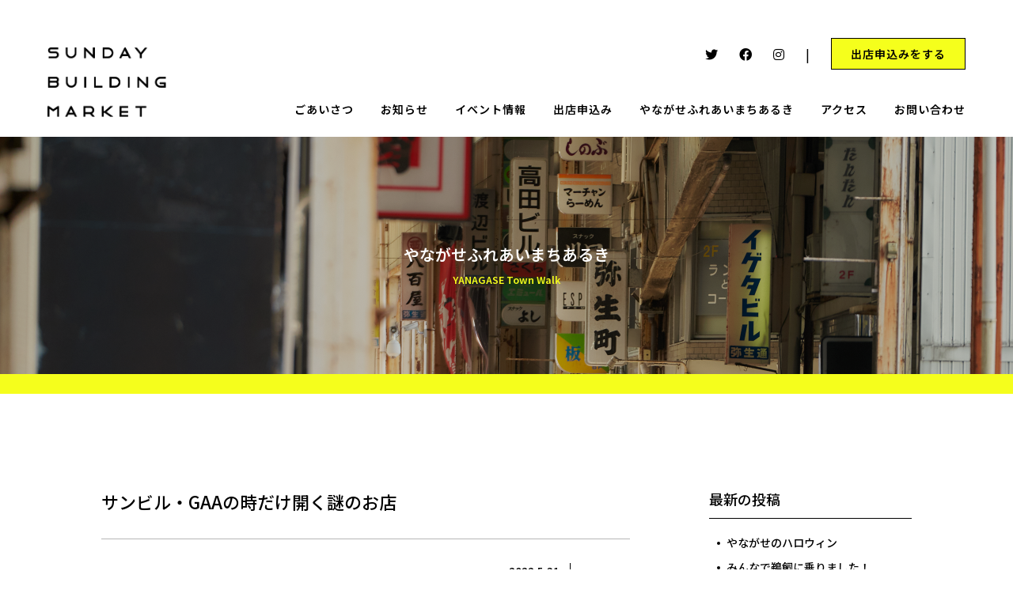

--- FILE ---
content_type: text/html; charset=UTF-8
request_url: http://ysbmkt.com/notes/%E3%82%B5%E3%83%B3%E3%83%93%E3%83%AB%E3%83%BBgaa%E3%81%AE%E6%99%82%E3%81%A0%E3%81%91%E9%96%8B%E3%81%8F%E8%AC%8E%E3%81%AE%E3%81%8A%E5%BA%97/
body_size: 10305
content:
<!DOCTYPE html>
<html lang="ja">

<head prefix="og: http://ogp.me/ns# fb: http://ogp.me/ns/fb# article: http://ogp.me/ns/article#">
    <meta charset="utf-8" />
    <meta name="viewport" content="width=device-width, initial-scale=1.0" />
    <meta name="format-detection" content="telephone=no" />
    <meta name="description" content="" />
    <title>サンビル・GAAの時だけ開く謎のお店 ｜ 【岐阜・柳ヶ瀬】SUNDAY BUILDING MARKET</title>

    <!-- favicon/webclipicon -->
    <link rel="icon" href="http://ysbmkt.com/wordpress/wp-content/themes/sbm_2202/img/favicon.ico" />
    <link rel="icon" href="http://ysbmkt.com/wordpress/wp-content/themes/sbm_2202/img/favicon.svg" type="image/svg+xml">
    <link rel="apple-touch-icon" href="http://ysbmkt.com/wordpress/wp-content/themes/sbm_2202/img/favicon.png" />

    <!-- ogp -->
    <meta property="og:locale" content="ja_JP">
<meta property="og:type" content="blog">
<meta property="og:description" content="最近気温の差が激しくて、服のチョイスすごく迷いますね！ 今日の記事は、サンビルの時だけ開く、謎のお店についてです！ &nbsp; &nbsp">
<meta property="og:title" content="サンビル・GAAの時だけ開く謎のお店">
<meta property="og:url" content="http://ysbmkt.com/notes/%e3%82%b5%e3%83%b3%e3%83%93%e3%83%ab%e3%83%bbgaa%e3%81%ae%e6%99%82%e3%81%a0%e3%81%91%e9%96%8b%e3%81%8f%e8%ac%8e%e3%81%ae%e3%81%8a%e5%ba%97/">
<meta property="og:site_name" content="【岐阜・柳ヶ瀬】SUNDAY BUILDING MARKET">
<meta property="og:image" content="http://ysbmkt.com/wordpress/wp-content/uploads/2022/05/IMG_3239-scaled.jpg">

    <!-- css -->
    <link rel="stylesheet" href="https://cdnjs.cloudflare.com/ajax/libs/font-awesome/5.15.4/css/all.min.css" integrity="sha512-1ycn6IcaQQ40/MKBW2W4Rhis/DbILU74C1vSrLJxCq57o941Ym01SwNsOMqvEBFlcgUa6xLiPY/NS5R+E6ztJQ==" crossorigin="anonymous" referrerpolicy="no-referrer" />
    <link rel="stylesheet" href="http://ysbmkt.com/wordpress/wp-content/themes/sbm_2202/css/bootstrap.min.css" />
    <link rel="stylesheet" href="http://ysbmkt.com/wordpress/wp-content/themes/sbm_2202/css/slick.css" />
    <link rel="stylesheet" href="http://ysbmkt.com/wordpress/wp-content/themes/sbm_2202/css/style.css?v202401" />
    <link rel="stylesheet" href="http://ysbmkt.com/wordpress/wp-content/themes/sbm_2202/css/mq.css" />

    <!-- js -->
    <script src="http://ysbmkt.com/wordpress/wp-content/themes/sbm_2202/js/jquery-3.6.0.min.js"></script>
    <script src="http://ysbmkt.com/wordpress/wp-content/themes/sbm_2202/js/bootstrap.bundle.min.js"></script>
    <script src="http://ysbmkt.com/wordpress/wp-content/themes/sbm_2202/js/slick.min.js"></script>
    <script src="http://ysbmkt.com/wordpress/wp-content/themes/sbm_2202/js/main.js"></script>
    <meta name='robots' content='max-image-preview:large' />
<link rel="alternate" title="oEmbed (JSON)" type="application/json+oembed" href="http://ysbmkt.com/wp-json/oembed/1.0/embed?url=http%3A%2F%2Fysbmkt.com%2Fnotes%2F%25e3%2582%25b5%25e3%2583%25b3%25e3%2583%2593%25e3%2583%25ab%25e3%2583%25bbgaa%25e3%2581%25ae%25e6%2599%2582%25e3%2581%25a0%25e3%2581%2591%25e9%2596%258b%25e3%2581%258f%25e8%25ac%258e%25e3%2581%25ae%25e3%2581%258a%25e5%25ba%2597%2F" />
<link rel="alternate" title="oEmbed (XML)" type="text/xml+oembed" href="http://ysbmkt.com/wp-json/oembed/1.0/embed?url=http%3A%2F%2Fysbmkt.com%2Fnotes%2F%25e3%2582%25b5%25e3%2583%25b3%25e3%2583%2593%25e3%2583%25ab%25e3%2583%25bbgaa%25e3%2581%25ae%25e6%2599%2582%25e3%2581%25a0%25e3%2581%2591%25e9%2596%258b%25e3%2581%258f%25e8%25ac%258e%25e3%2581%25ae%25e3%2581%258a%25e5%25ba%2597%2F&#038;format=xml" />
<style id='wp-img-auto-sizes-contain-inline-css' type='text/css'>
img:is([sizes=auto i],[sizes^="auto," i]){contain-intrinsic-size:3000px 1500px}
/*# sourceURL=wp-img-auto-sizes-contain-inline-css */
</style>
<style id='wp-emoji-styles-inline-css' type='text/css'>

	img.wp-smiley, img.emoji {
		display: inline !important;
		border: none !important;
		box-shadow: none !important;
		height: 1em !important;
		width: 1em !important;
		margin: 0 0.07em !important;
		vertical-align: -0.1em !important;
		background: none !important;
		padding: 0 !important;
	}
/*# sourceURL=wp-emoji-styles-inline-css */
</style>
<style id='wp-block-library-inline-css' type='text/css'>
:root{--wp-block-synced-color:#7a00df;--wp-block-synced-color--rgb:122,0,223;--wp-bound-block-color:var(--wp-block-synced-color);--wp-editor-canvas-background:#ddd;--wp-admin-theme-color:#007cba;--wp-admin-theme-color--rgb:0,124,186;--wp-admin-theme-color-darker-10:#006ba1;--wp-admin-theme-color-darker-10--rgb:0,107,160.5;--wp-admin-theme-color-darker-20:#005a87;--wp-admin-theme-color-darker-20--rgb:0,90,135;--wp-admin-border-width-focus:2px}@media (min-resolution:192dpi){:root{--wp-admin-border-width-focus:1.5px}}.wp-element-button{cursor:pointer}:root .has-very-light-gray-background-color{background-color:#eee}:root .has-very-dark-gray-background-color{background-color:#313131}:root .has-very-light-gray-color{color:#eee}:root .has-very-dark-gray-color{color:#313131}:root .has-vivid-green-cyan-to-vivid-cyan-blue-gradient-background{background:linear-gradient(135deg,#00d084,#0693e3)}:root .has-purple-crush-gradient-background{background:linear-gradient(135deg,#34e2e4,#4721fb 50%,#ab1dfe)}:root .has-hazy-dawn-gradient-background{background:linear-gradient(135deg,#faaca8,#dad0ec)}:root .has-subdued-olive-gradient-background{background:linear-gradient(135deg,#fafae1,#67a671)}:root .has-atomic-cream-gradient-background{background:linear-gradient(135deg,#fdd79a,#004a59)}:root .has-nightshade-gradient-background{background:linear-gradient(135deg,#330968,#31cdcf)}:root .has-midnight-gradient-background{background:linear-gradient(135deg,#020381,#2874fc)}:root{--wp--preset--font-size--normal:16px;--wp--preset--font-size--huge:42px}.has-regular-font-size{font-size:1em}.has-larger-font-size{font-size:2.625em}.has-normal-font-size{font-size:var(--wp--preset--font-size--normal)}.has-huge-font-size{font-size:var(--wp--preset--font-size--huge)}.has-text-align-center{text-align:center}.has-text-align-left{text-align:left}.has-text-align-right{text-align:right}.has-fit-text{white-space:nowrap!important}#end-resizable-editor-section{display:none}.aligncenter{clear:both}.items-justified-left{justify-content:flex-start}.items-justified-center{justify-content:center}.items-justified-right{justify-content:flex-end}.items-justified-space-between{justify-content:space-between}.screen-reader-text{border:0;clip-path:inset(50%);height:1px;margin:-1px;overflow:hidden;padding:0;position:absolute;width:1px;word-wrap:normal!important}.screen-reader-text:focus{background-color:#ddd;clip-path:none;color:#444;display:block;font-size:1em;height:auto;left:5px;line-height:normal;padding:15px 23px 14px;text-decoration:none;top:5px;width:auto;z-index:100000}html :where(.has-border-color){border-style:solid}html :where([style*=border-top-color]){border-top-style:solid}html :where([style*=border-right-color]){border-right-style:solid}html :where([style*=border-bottom-color]){border-bottom-style:solid}html :where([style*=border-left-color]){border-left-style:solid}html :where([style*=border-width]){border-style:solid}html :where([style*=border-top-width]){border-top-style:solid}html :where([style*=border-right-width]){border-right-style:solid}html :where([style*=border-bottom-width]){border-bottom-style:solid}html :where([style*=border-left-width]){border-left-style:solid}html :where(img[class*=wp-image-]){height:auto;max-width:100%}:where(figure){margin:0 0 1em}html :where(.is-position-sticky){--wp-admin--admin-bar--position-offset:var(--wp-admin--admin-bar--height,0px)}@media screen and (max-width:600px){html :where(.is-position-sticky){--wp-admin--admin-bar--position-offset:0px}}

/*# sourceURL=wp-block-library-inline-css */
</style><style id='global-styles-inline-css' type='text/css'>
:root{--wp--preset--aspect-ratio--square: 1;--wp--preset--aspect-ratio--4-3: 4/3;--wp--preset--aspect-ratio--3-4: 3/4;--wp--preset--aspect-ratio--3-2: 3/2;--wp--preset--aspect-ratio--2-3: 2/3;--wp--preset--aspect-ratio--16-9: 16/9;--wp--preset--aspect-ratio--9-16: 9/16;--wp--preset--color--black: #000000;--wp--preset--color--cyan-bluish-gray: #abb8c3;--wp--preset--color--white: #ffffff;--wp--preset--color--pale-pink: #f78da7;--wp--preset--color--vivid-red: #cf2e2e;--wp--preset--color--luminous-vivid-orange: #ff6900;--wp--preset--color--luminous-vivid-amber: #fcb900;--wp--preset--color--light-green-cyan: #7bdcb5;--wp--preset--color--vivid-green-cyan: #00d084;--wp--preset--color--pale-cyan-blue: #8ed1fc;--wp--preset--color--vivid-cyan-blue: #0693e3;--wp--preset--color--vivid-purple: #9b51e0;--wp--preset--gradient--vivid-cyan-blue-to-vivid-purple: linear-gradient(135deg,rgb(6,147,227) 0%,rgb(155,81,224) 100%);--wp--preset--gradient--light-green-cyan-to-vivid-green-cyan: linear-gradient(135deg,rgb(122,220,180) 0%,rgb(0,208,130) 100%);--wp--preset--gradient--luminous-vivid-amber-to-luminous-vivid-orange: linear-gradient(135deg,rgb(252,185,0) 0%,rgb(255,105,0) 100%);--wp--preset--gradient--luminous-vivid-orange-to-vivid-red: linear-gradient(135deg,rgb(255,105,0) 0%,rgb(207,46,46) 100%);--wp--preset--gradient--very-light-gray-to-cyan-bluish-gray: linear-gradient(135deg,rgb(238,238,238) 0%,rgb(169,184,195) 100%);--wp--preset--gradient--cool-to-warm-spectrum: linear-gradient(135deg,rgb(74,234,220) 0%,rgb(151,120,209) 20%,rgb(207,42,186) 40%,rgb(238,44,130) 60%,rgb(251,105,98) 80%,rgb(254,248,76) 100%);--wp--preset--gradient--blush-light-purple: linear-gradient(135deg,rgb(255,206,236) 0%,rgb(152,150,240) 100%);--wp--preset--gradient--blush-bordeaux: linear-gradient(135deg,rgb(254,205,165) 0%,rgb(254,45,45) 50%,rgb(107,0,62) 100%);--wp--preset--gradient--luminous-dusk: linear-gradient(135deg,rgb(255,203,112) 0%,rgb(199,81,192) 50%,rgb(65,88,208) 100%);--wp--preset--gradient--pale-ocean: linear-gradient(135deg,rgb(255,245,203) 0%,rgb(182,227,212) 50%,rgb(51,167,181) 100%);--wp--preset--gradient--electric-grass: linear-gradient(135deg,rgb(202,248,128) 0%,rgb(113,206,126) 100%);--wp--preset--gradient--midnight: linear-gradient(135deg,rgb(2,3,129) 0%,rgb(40,116,252) 100%);--wp--preset--font-size--small: 13px;--wp--preset--font-size--medium: 20px;--wp--preset--font-size--large: 36px;--wp--preset--font-size--x-large: 42px;--wp--preset--spacing--20: 0.44rem;--wp--preset--spacing--30: 0.67rem;--wp--preset--spacing--40: 1rem;--wp--preset--spacing--50: 1.5rem;--wp--preset--spacing--60: 2.25rem;--wp--preset--spacing--70: 3.38rem;--wp--preset--spacing--80: 5.06rem;--wp--preset--shadow--natural: 6px 6px 9px rgba(0, 0, 0, 0.2);--wp--preset--shadow--deep: 12px 12px 50px rgba(0, 0, 0, 0.4);--wp--preset--shadow--sharp: 6px 6px 0px rgba(0, 0, 0, 0.2);--wp--preset--shadow--outlined: 6px 6px 0px -3px rgb(255, 255, 255), 6px 6px rgb(0, 0, 0);--wp--preset--shadow--crisp: 6px 6px 0px rgb(0, 0, 0);}:where(.is-layout-flex){gap: 0.5em;}:where(.is-layout-grid){gap: 0.5em;}body .is-layout-flex{display: flex;}.is-layout-flex{flex-wrap: wrap;align-items: center;}.is-layout-flex > :is(*, div){margin: 0;}body .is-layout-grid{display: grid;}.is-layout-grid > :is(*, div){margin: 0;}:where(.wp-block-columns.is-layout-flex){gap: 2em;}:where(.wp-block-columns.is-layout-grid){gap: 2em;}:where(.wp-block-post-template.is-layout-flex){gap: 1.25em;}:where(.wp-block-post-template.is-layout-grid){gap: 1.25em;}.has-black-color{color: var(--wp--preset--color--black) !important;}.has-cyan-bluish-gray-color{color: var(--wp--preset--color--cyan-bluish-gray) !important;}.has-white-color{color: var(--wp--preset--color--white) !important;}.has-pale-pink-color{color: var(--wp--preset--color--pale-pink) !important;}.has-vivid-red-color{color: var(--wp--preset--color--vivid-red) !important;}.has-luminous-vivid-orange-color{color: var(--wp--preset--color--luminous-vivid-orange) !important;}.has-luminous-vivid-amber-color{color: var(--wp--preset--color--luminous-vivid-amber) !important;}.has-light-green-cyan-color{color: var(--wp--preset--color--light-green-cyan) !important;}.has-vivid-green-cyan-color{color: var(--wp--preset--color--vivid-green-cyan) !important;}.has-pale-cyan-blue-color{color: var(--wp--preset--color--pale-cyan-blue) !important;}.has-vivid-cyan-blue-color{color: var(--wp--preset--color--vivid-cyan-blue) !important;}.has-vivid-purple-color{color: var(--wp--preset--color--vivid-purple) !important;}.has-black-background-color{background-color: var(--wp--preset--color--black) !important;}.has-cyan-bluish-gray-background-color{background-color: var(--wp--preset--color--cyan-bluish-gray) !important;}.has-white-background-color{background-color: var(--wp--preset--color--white) !important;}.has-pale-pink-background-color{background-color: var(--wp--preset--color--pale-pink) !important;}.has-vivid-red-background-color{background-color: var(--wp--preset--color--vivid-red) !important;}.has-luminous-vivid-orange-background-color{background-color: var(--wp--preset--color--luminous-vivid-orange) !important;}.has-luminous-vivid-amber-background-color{background-color: var(--wp--preset--color--luminous-vivid-amber) !important;}.has-light-green-cyan-background-color{background-color: var(--wp--preset--color--light-green-cyan) !important;}.has-vivid-green-cyan-background-color{background-color: var(--wp--preset--color--vivid-green-cyan) !important;}.has-pale-cyan-blue-background-color{background-color: var(--wp--preset--color--pale-cyan-blue) !important;}.has-vivid-cyan-blue-background-color{background-color: var(--wp--preset--color--vivid-cyan-blue) !important;}.has-vivid-purple-background-color{background-color: var(--wp--preset--color--vivid-purple) !important;}.has-black-border-color{border-color: var(--wp--preset--color--black) !important;}.has-cyan-bluish-gray-border-color{border-color: var(--wp--preset--color--cyan-bluish-gray) !important;}.has-white-border-color{border-color: var(--wp--preset--color--white) !important;}.has-pale-pink-border-color{border-color: var(--wp--preset--color--pale-pink) !important;}.has-vivid-red-border-color{border-color: var(--wp--preset--color--vivid-red) !important;}.has-luminous-vivid-orange-border-color{border-color: var(--wp--preset--color--luminous-vivid-orange) !important;}.has-luminous-vivid-amber-border-color{border-color: var(--wp--preset--color--luminous-vivid-amber) !important;}.has-light-green-cyan-border-color{border-color: var(--wp--preset--color--light-green-cyan) !important;}.has-vivid-green-cyan-border-color{border-color: var(--wp--preset--color--vivid-green-cyan) !important;}.has-pale-cyan-blue-border-color{border-color: var(--wp--preset--color--pale-cyan-blue) !important;}.has-vivid-cyan-blue-border-color{border-color: var(--wp--preset--color--vivid-cyan-blue) !important;}.has-vivid-purple-border-color{border-color: var(--wp--preset--color--vivid-purple) !important;}.has-vivid-cyan-blue-to-vivid-purple-gradient-background{background: var(--wp--preset--gradient--vivid-cyan-blue-to-vivid-purple) !important;}.has-light-green-cyan-to-vivid-green-cyan-gradient-background{background: var(--wp--preset--gradient--light-green-cyan-to-vivid-green-cyan) !important;}.has-luminous-vivid-amber-to-luminous-vivid-orange-gradient-background{background: var(--wp--preset--gradient--luminous-vivid-amber-to-luminous-vivid-orange) !important;}.has-luminous-vivid-orange-to-vivid-red-gradient-background{background: var(--wp--preset--gradient--luminous-vivid-orange-to-vivid-red) !important;}.has-very-light-gray-to-cyan-bluish-gray-gradient-background{background: var(--wp--preset--gradient--very-light-gray-to-cyan-bluish-gray) !important;}.has-cool-to-warm-spectrum-gradient-background{background: var(--wp--preset--gradient--cool-to-warm-spectrum) !important;}.has-blush-light-purple-gradient-background{background: var(--wp--preset--gradient--blush-light-purple) !important;}.has-blush-bordeaux-gradient-background{background: var(--wp--preset--gradient--blush-bordeaux) !important;}.has-luminous-dusk-gradient-background{background: var(--wp--preset--gradient--luminous-dusk) !important;}.has-pale-ocean-gradient-background{background: var(--wp--preset--gradient--pale-ocean) !important;}.has-electric-grass-gradient-background{background: var(--wp--preset--gradient--electric-grass) !important;}.has-midnight-gradient-background{background: var(--wp--preset--gradient--midnight) !important;}.has-small-font-size{font-size: var(--wp--preset--font-size--small) !important;}.has-medium-font-size{font-size: var(--wp--preset--font-size--medium) !important;}.has-large-font-size{font-size: var(--wp--preset--font-size--large) !important;}.has-x-large-font-size{font-size: var(--wp--preset--font-size--x-large) !important;}
/*# sourceURL=global-styles-inline-css */
</style>

<style id='classic-theme-styles-inline-css' type='text/css'>
/*! This file is auto-generated */
.wp-block-button__link{color:#fff;background-color:#32373c;border-radius:9999px;box-shadow:none;text-decoration:none;padding:calc(.667em + 2px) calc(1.333em + 2px);font-size:1.125em}.wp-block-file__button{background:#32373c;color:#fff;text-decoration:none}
/*# sourceURL=/wp-includes/css/classic-themes.min.css */
</style>
<link rel='stylesheet' id='contact-form-7-css' href='http://ysbmkt.com/wordpress/wp-content/plugins/contact-form-7/includes/css/styles.css?ver=6.1.4' type='text/css' media='all' />
<link rel='stylesheet' id='wp-pagenavi-css' href='http://ysbmkt.com/wordpress/wp-content/plugins/wp-pagenavi/pagenavi-css.css?ver=2.70' type='text/css' media='all' />
<link rel='stylesheet' id='cf7cf-style-css' href='http://ysbmkt.com/wordpress/wp-content/plugins/cf7-conditional-fields/style.css?ver=2.6.7' type='text/css' media='all' />
<script type="text/javascript" src="http://ysbmkt.com/wordpress/wp-includes/js/jquery/jquery.min.js?ver=3.7.1" id="jquery-core-js"></script>
<script type="text/javascript" src="http://ysbmkt.com/wordpress/wp-includes/js/jquery/jquery-migrate.min.js?ver=3.4.1" id="jquery-migrate-js"></script>
<link rel="https://api.w.org/" href="http://ysbmkt.com/wp-json/" /><link rel="alternate" title="JSON" type="application/json" href="http://ysbmkt.com/wp-json/wp/v2/notes/1070" /><link rel="EditURI" type="application/rsd+xml" title="RSD" href="http://ysbmkt.com/wordpress/xmlrpc.php?rsd" />
<meta name="generator" content="WordPress 6.9" />
<link rel="canonical" href="http://ysbmkt.com/notes/%e3%82%b5%e3%83%b3%e3%83%93%e3%83%ab%e3%83%bbgaa%e3%81%ae%e6%99%82%e3%81%a0%e3%81%91%e9%96%8b%e3%81%8f%e8%ac%8e%e3%81%ae%e3%81%8a%e5%ba%97/" />
<link rel='shortlink' href='http://ysbmkt.com/?p=1070' />
</head>

    <!-- Google tag (gtag.js) -->
<script async src="https://www.googletagmanager.com/gtag/js?id=G-DLQ75DYMPR"></script>
<script>
  window.dataLayer = window.dataLayer || [];
  function gtag(){dataLayer.push(arguments);}
  gtag('js', new Date());

  gtag('config', 'G-DLQ75DYMPR');
</script>



<body class="wp-singular notes-template-default single single-notes postid-1070 wp-theme-sbm_2202">

    <div class='container-fluid'>
        <header>
            <div class='header-sbm row'>
                <div class='logo col-lg-2 col-md-6'>
                    <a href="http://ysbmkt.com">
                        <img src='http://ysbmkt.com/wordpress/wp-content/themes/sbm_2202/img/logo_header.png'>
                    </a>
                </div>
                <div class='menu col-lg-10 col-md-6 d-none d-lg-block'>
                    <div class='sns'>
                        <a href="https://twitter.com/info_ysbmkt" target="_blank"><i class="fab fa-twitter"></i></a>
                        <a href="https://www.facebook.com/ysbmarket" target="_blank"><i class="fab fa-facebook"></i></a>
                        <a href="https://www.instagram.com/sundaybldg.mkt/" target="_blank"><i class="fab fa-instagram"></i></a>
                        <p>|</p>
                        <div class='entry-button'>
                            <a href="http://ysbmkt.com/entry" class="btn bgleft"><span>出店申込みをする</span></a>
                        </div>
                    </div>
                    <ul class='link'>
                        <li><a href="http://ysbmkt.com/about">ごあいさつ</a></li>
                        <li><a href="http://ysbmkt.com/news">お知らせ</a></li>
                        <li><a href="http://ysbmkt.com/events">イベント情報</a></li>
                        <li><a href="http://ysbmkt.com/entry">出店申込み</a></li>
                        <li><a href="http://ysbmkt.com/notes">やながせふれあいまちあるき</a></li>
                        <li><a href="http://ysbmkt.com/access">アクセス</a></li>
                        <li><a href="http://ysbmkt.com/contact">お問い合わせ</a></li>
                    </ul>
                </div>
                <div class='menu col-mf-6 d-block d-lg-none'>
                    <div class="openbtn"><span></span><span></span><span></span><span class='nav-s'>MENU</span></div>
                    <nav id="g-nav">
                        <div id="g-nav-list">
                            <a href='http://ysbmkt.com'>
                                <img src='http://ysbmkt.com/wordpress/wp-content/themes/sbm_2202/img/logo_header.png' class='logo-active'>
                            </a>
                            <!--ナビの数が増えた場合縦スクロールするためのdiv※不要なら削除-->
                            <div>
                                <ul>
                                    <li><a href="http://ysbmkt.com">HOME</a></li>
                                    <li><a href="http://ysbmkt.com/about">ごあいさつ</a></li>
                                    <li><a href="http://ysbmkt.com/news">お知らせ</a></li>
                                    <div class="option">
                                        <input type="checkbox" id="toggle4" class="toggle">
                                        <label class="title" for="toggle4">
                                            <a href="http://ysbmkt.com/events">イベント情報</a>
                                        </label>
                                        <div class="content">
                                            <p><span>偶数月第1日曜</span><a href='http://ysbmkt.com/events/1st-sbm'>サンデービルヂングマーケット</a></p>
                                            <p><span>第3日曜日</span><a href='http://ysbmkt.com/events/3rd-sbm'>サンデービルヂングマーケット</a></p>
                                            <p><span>偶数月第1日曜</span><a href='http://ysbmkt.com/events/2nd-gaa'>GIFU ANTIQUE ARCADE</a></p>
                                        </div>
                                    </div>
                                    <li><a href="http://ysbmkt.com/entry">出店申込み</a></li>
                                    <li><a href="http://ysbmkt.com/notes">やながせふれあいまちあるき</a></li>
                                    <li><a href="http://ysbmkt.com/access">アクセス</a></li>
                                    <li><a href="http://ysbmkt.com/contact">お問い合わせ</a></li>
                                    <div class='hm-sns'>
                                        <a href="https://twitter.com/info_ysbmkt" target="_blank"><i class="fab fa-twitter"></i></a>
                                        <a href="https://www.facebook.com/ysbmarket" target="_blank"><i class="fab fa-facebook"></i></a>
                                        <a href="https://www.instagram.com/sundaybldg.mkt/" target="_blank"><i class="fab fa-instagram"></i></a>
                                    </div>
                                </ul>
                            </div>
                        </div>
                    </nav>
                </div>
            </div>
        </header>
<div class='news-top'>
    <img src='http://ysbmkt.com/wordpress/wp-content/themes/sbm_2202/img/notes-top.png'>
    <div class='title'>
        <h2>やながせふれあいまちあるき</h2>
        <h5>YANAGASE Town Walk</h5>
    </div>
    <div class='bottom'></div>
</div>

<div class='single row'>
    <div class='single-left col-lg-9'>

        
                                <div class="single-title">サンビル・GAAの時だけ開く謎のお店</div>
                
                                <div class="single-body">
                    <div class='day-cat'>
                        <div class='post-day'>2022.5.31</div>
                        <div class='post-cat'>
                                                                                        <a href="http://ysbmkt.com/note/yanagase/">yanagase</a>                                                    </div>
                    </div>
                    <p>最近気温の差が激しくて、服のチョイスすごく迷いますね！</p>
<p>今日の記事は、サンビルの時だけ開く、謎のお店についてです！</p>
<p>&nbsp;</p>
<p><img fetchpriority="high" decoding="async" class="aligncenter wp-image-1071 size-large" src="http://ysbmkt.com/wordpress/wp-content/uploads/2022/05/IMG_3239-1024x683.jpg" alt="" width="1024" height="683" srcset="http://ysbmkt.com/wordpress/wp-content/uploads/2022/05/IMG_3239-1024x683.jpg 1024w, http://ysbmkt.com/wordpress/wp-content/uploads/2022/05/IMG_3239-300x200.jpg 300w, http://ysbmkt.com/wordpress/wp-content/uploads/2022/05/IMG_3239-768x512.jpg 768w, http://ysbmkt.com/wordpress/wp-content/uploads/2022/05/IMG_3239-1536x1024.jpg 1536w, http://ysbmkt.com/wordpress/wp-content/uploads/2022/05/IMG_3239-2048x1365.jpg 2048w" sizes="(max-width: 1024px) 100vw, 1024px" /></p>
<p>&nbsp;</p>
<p>場所は日ノ出町の一角にあるお店です。パンのロンドンさんの隣。</p>
<p>普段はここ、閉まっているんです。</p>
<p>&nbsp;</p>
<p><img decoding="async" class="aligncenter size-large wp-image-1072" src="http://ysbmkt.com/wordpress/wp-content/uploads/2022/05/123448-1024x768.jpg" alt="" width="1024" height="768" srcset="http://ysbmkt.com/wordpress/wp-content/uploads/2022/05/123448-1024x768.jpg 1024w, http://ysbmkt.com/wordpress/wp-content/uploads/2022/05/123448-300x225.jpg 300w, http://ysbmkt.com/wordpress/wp-content/uploads/2022/05/123448-768x576.jpg 768w, http://ysbmkt.com/wordpress/wp-content/uploads/2022/05/123448.jpg 1477w" sizes="(max-width: 1024px) 100vw, 1024px" /></p>
<p>&nbsp;</p>
<p>EPICUROと書いてあります。ジブリに出てきそうな紋章です。</p>
<p>ここは昔時計屋さんだったそうです。私もここが時計屋さんだったという記憶がある気がします。</p>
<p>&nbsp;</p>
<p>お店のシモーネさんにお店の名前を聞いてみると、</p>
<p>&nbsp;</p>
<p>「名前は、ない！」</p>
<p>&nbsp;</p>
<p><strong>ない！</strong></p>
<p>&nbsp;</p>
<p>「シモーネだからシモショップかな！」</p>
<p>「やめた方がいいよ、、、その名前、、。」</p>
<p>奥さんに言われていました。</p>
<p>&nbsp;</p>
<p>&nbsp;</p>
<p>お店に並んでいるのは、古道具たちです。石膏像から、絵画作品、置物など見れば見るほど気になります。そしてどれもお手頃な価格です。</p>
<p><img decoding="async" class="aligncenter size-large wp-image-1073" src="http://ysbmkt.com/wordpress/wp-content/uploads/2022/05/123449-1024x768.jpg" alt="" width="1024" height="768" srcset="http://ysbmkt.com/wordpress/wp-content/uploads/2022/05/123449-1024x768.jpg 1024w, http://ysbmkt.com/wordpress/wp-content/uploads/2022/05/123449-300x225.jpg 300w, http://ysbmkt.com/wordpress/wp-content/uploads/2022/05/123449-768x576.jpg 768w, http://ysbmkt.com/wordpress/wp-content/uploads/2022/05/123449.jpg 1477w" sizes="(max-width: 1024px) 100vw, 1024px" /></p>
<p>これは先日（5月28日）のGAA準備中の様子なのですが、お店が開くや否や、いろんな人が商品を見ていました。GAA出店者さんが商品を買いに行ったりする場面も。シモーネさんの陽気な人柄もあってか、絶えず賑わっている様子でした。</p>
<p>&nbsp;</p>
<p>コロナが落ち着いてきたから、お店を再び開け始めたそう。</p>
<p>&nbsp;</p>
<p>サンビルやGAAの際は立ち寄ってみてください！！（梢）</p>
<p>&nbsp;</p>
<p>&nbsp;</p>
<p>2022.11.13追記：現在、シモーネさんのお店は閉店してしまったみたいです&#8230;。</p>
<p>&nbsp;</p>
<p>&nbsp;</p>
<p>&nbsp;</p>
<p>&nbsp;</p>
                </div>
                
        

        <div class='button'>
            <a href="http://ysbmkt.com/notes" class="btn bgleft"><span>一覧へ戻る</span></a>
        </div>
    </div>

    <div class='single-right col-lg-3'>
        <p class='single-name'>最新の投稿</p>
        <div class='single-new-post'>
            <ul>
                                    <li>
                        <a href="http://ysbmkt.com/notes/%e3%82%84%e3%81%aa%e3%81%8c%e3%81%9b%e3%81%ae%e3%83%8f%e3%83%ad%e3%82%a6%e3%82%a3%e3%83%b3/">やながせのハロウィン</a>
                    </li>
                                    <li>
                        <a href="http://ysbmkt.com/notes/%e3%81%bf%e3%82%93%e3%81%aa%e3%81%a7%e9%b5%9c%e9%a3%bc%e3%81%ab%e4%b9%97%e3%82%8a%e3%81%be%e3%81%97%e3%81%9f%ef%bc%81/">みんなで鵜飼に乗りました！</a>
                    </li>
                                    <li>
                        <a href="http://ysbmkt.com/notes/%e6%9f%b3%e3%83%b6%e7%80%ac%e3%81%ab%e3%83%a9%e3%83%bc%e3%83%a1%e3%83%b3%e5%b1%8b%e3%81%8c%e3%81%a7%e3%81%8d%e3%81%be%e3%81%97%e3%81%9f%ef%bc%81/">柳ヶ瀬にラーメン屋ができました！</a>
                    </li>
                                    <li>
                        <a href="http://ysbmkt.com/notes/%e5%a4%a2%e3%81%8b%e3%81%a8%e6%80%9d%e3%81%a3%e3%81%9f%e8%a9%b1/">夢かと思った話</a>
                    </li>
                                    <li>
                        <a href="http://ysbmkt.com/notes/%e6%9f%b3%e3%83%b6%e7%80%acnew%e5%ba%97%e8%88%97%e8%a1%8c%e3%81%a3%e3%81%a6%e3%81%bf%e3%81%9f%ef%bc%81/">柳ヶ瀬NEW店舗行ってみた！</a>
                    </li>
                            </ul>
        </div>
        <p class='single-name'>カテゴリー</p>
        <div class='single-cat'>
            <ul>
                	<li class="cat-item cat-item-5"><a href="http://ysbmkt.com/note/food/">food</a>
</li>
	<li class="cat-item cat-item-7"><a href="http://ysbmkt.com/note/yanagase/">yanagase</a>
</li>
	<li class="cat-item cat-item-8"><a href="http://ysbmkt.com/note/event/">event</a>
</li>
	<li class="cat-item cat-item-9"><a href="http://ysbmkt.com/note/machi/">machi</a>
</li>
	<li class="cat-item cat-item-12"><a href="http://ysbmkt.com/note/%e3%82%b7%e3%82%a7%e3%82%a2%e3%83%8f%e3%82%a6%e3%82%b9/">シェアハウス</a>
</li>
	<li class="cat-item cat-item-13"><a href="http://ysbmkt.com/note/%e5%af%8c%e4%b9%85%e5%b1%8b/">富久屋</a>
</li>
            </ul>
        </div>
        <p class='single-name'>アーカイブ</p>
        <div class='single-archive'>
            <ul>	<li><a href='http://ysbmkt.com/2025/10/?post_type=notes'>2025年10月</a>&nbsp;(1)</li>
	<li><a href='http://ysbmkt.com/2025/07/?post_type=notes'>2025年7月</a>&nbsp;(2)</li>
	<li><a href='http://ysbmkt.com/2025/06/?post_type=notes'>2025年6月</a>&nbsp;(1)</li>
	<li><a href='http://ysbmkt.com/2025/05/?post_type=notes'>2025年5月</a>&nbsp;(1)</li>
	<li><a href='http://ysbmkt.com/2025/03/?post_type=notes'>2025年3月</a>&nbsp;(3)</li>
	<li><a href='http://ysbmkt.com/2025/02/?post_type=notes'>2025年2月</a>&nbsp;(1)</li>
	<li><a href='http://ysbmkt.com/2025/01/?post_type=notes'>2025年1月</a>&nbsp;(3)</li>
	<li><a href='http://ysbmkt.com/2024/12/?post_type=notes'>2024年12月</a>&nbsp;(2)</li>
	<li><a href='http://ysbmkt.com/2024/11/?post_type=notes'>2024年11月</a>&nbsp;(1)</li>
	<li><a href='http://ysbmkt.com/2024/09/?post_type=notes'>2024年9月</a>&nbsp;(3)</li>
	<li><a href='http://ysbmkt.com/2024/07/?post_type=notes'>2024年7月</a>&nbsp;(2)</li>
	<li><a href='http://ysbmkt.com/2024/06/?post_type=notes'>2024年6月</a>&nbsp;(3)</li>
	<li><a href='http://ysbmkt.com/2024/05/?post_type=notes'>2024年5月</a>&nbsp;(4)</li>
	<li><a href='http://ysbmkt.com/2024/04/?post_type=notes'>2024年4月</a>&nbsp;(2)</li>
	<li><a href='http://ysbmkt.com/2024/03/?post_type=notes'>2024年3月</a>&nbsp;(1)</li>
	<li><a href='http://ysbmkt.com/2024/01/?post_type=notes'>2024年1月</a>&nbsp;(1)</li>
	<li><a href='http://ysbmkt.com/2023/10/?post_type=notes'>2023年10月</a>&nbsp;(1)</li>
	<li><a href='http://ysbmkt.com/2023/09/?post_type=notes'>2023年9月</a>&nbsp;(1)</li>
	<li><a href='http://ysbmkt.com/2023/07/?post_type=notes'>2023年7月</a>&nbsp;(2)</li>
	<li><a href='http://ysbmkt.com/2023/06/?post_type=notes'>2023年6月</a>&nbsp;(1)</li>
	<li><a href='http://ysbmkt.com/2023/05/?post_type=notes'>2023年5月</a>&nbsp;(2)</li>
	<li><a href='http://ysbmkt.com/2023/04/?post_type=notes'>2023年4月</a>&nbsp;(2)</li>
	<li><a href='http://ysbmkt.com/2023/01/?post_type=notes'>2023年1月</a>&nbsp;(2)</li>
	<li><a href='http://ysbmkt.com/2022/12/?post_type=notes'>2022年12月</a>&nbsp;(1)</li>
	<li><a href='http://ysbmkt.com/2022/11/?post_type=notes'>2022年11月</a>&nbsp;(5)</li>
	<li><a href='http://ysbmkt.com/2022/10/?post_type=notes'>2022年10月</a>&nbsp;(2)</li>
	<li><a href='http://ysbmkt.com/2022/09/?post_type=notes'>2022年9月</a>&nbsp;(2)</li>
	<li><a href='http://ysbmkt.com/2022/08/?post_type=notes'>2022年8月</a>&nbsp;(2)</li>
	<li><a href='http://ysbmkt.com/2022/06/?post_type=notes'>2022年6月</a>&nbsp;(1)</li>
	<li><a href='http://ysbmkt.com/2022/05/?post_type=notes'>2022年5月</a>&nbsp;(6)</li>
	<li><a href='http://ysbmkt.com/2022/04/?post_type=notes'>2022年4月</a>&nbsp;(13)</li>
	<li><a href='http://ysbmkt.com/2022/03/?post_type=notes'>2022年3月</a>&nbsp;(2)</li>
</ul>
        </div>
    </div>

</div>

<footer>

	<div class='footer-top'>
		<div class='row'>
			<div class='logo col-lg-2 col-12'>
				<a href="http://ysbmkt.com">
					<img src='http://ysbmkt.com/wordpress/wp-content/themes/sbm_2202/img/logo_header.png'>
				</a>
			</div>
			<div class='menu col-lg-10 col-12'>
				<ul class='link'>
					<li><a href="http://ysbmkt.com/about">ごあいさつ</a></li>
					<li><a href="http://ysbmkt.com/news">お知らせ</a></li>
					<li><a href="http://ysbmkt.com/events">イベント情報</a></li>
					<li><a href="http://ysbmkt.com/entry">出店申込み</a></li>
					<li><a href="http://ysbmkt.com/notes">やながせふれあいまちあるき</a></li>
					<li><a href="http://ysbmkt.com/access">アクセス</a></li>
					<li><a href="http://ysbmkt.com/contact">お問い合わせ</a></li>
				</ul>
				<div class='sns'>
					<a href="https://twitter.com/info_ysbmkt" target="_blank"><i class="fab fa-twitter"></i></a>
					<a href="https://www.facebook.com/ysbmarket" target="_blank"><i class="fab fa-facebook"></i></a>
					<a href="https://www.instagram.com/sundaybldg.mkt/" target="_blank"><i class="fab fa-instagram"></i></a>
				</div>
				<div class='un'>
					<p>運営：柳ヶ瀬を楽しいまちにする株式会社</p>
					<p>協力：岐阜柳ケ瀬商店街振興組合連合会</p>
				</div>
			</div>
		</div>
	</div>
	<div class='footer-bottom'>
		<p>© SUNDAY BUILDING MARKET All Right Reserved.</p>
	</div>

</footer>

<!-- container -->
</div>

<script type="speculationrules">
{"prefetch":[{"source":"document","where":{"and":[{"href_matches":"/*"},{"not":{"href_matches":["/wordpress/wp-*.php","/wordpress/wp-admin/*","/wordpress/wp-content/uploads/*","/wordpress/wp-content/*","/wordpress/wp-content/plugins/*","/wordpress/wp-content/themes/sbm_2202/*","/*\\?(.+)"]}},{"not":{"selector_matches":"a[rel~=\"nofollow\"]"}},{"not":{"selector_matches":".no-prefetch, .no-prefetch a"}}]},"eagerness":"conservative"}]}
</script>
<script type="text/javascript" src="http://ysbmkt.com/wordpress/wp-includes/js/dist/hooks.min.js?ver=dd5603f07f9220ed27f1" id="wp-hooks-js"></script>
<script type="text/javascript" src="http://ysbmkt.com/wordpress/wp-includes/js/dist/i18n.min.js?ver=c26c3dc7bed366793375" id="wp-i18n-js"></script>
<script type="text/javascript" id="wp-i18n-js-after">
/* <![CDATA[ */
wp.i18n.setLocaleData( { 'text direction\u0004ltr': [ 'ltr' ] } );
//# sourceURL=wp-i18n-js-after
/* ]]> */
</script>
<script type="text/javascript" src="http://ysbmkt.com/wordpress/wp-content/plugins/contact-form-7/includes/swv/js/index.js?ver=6.1.4" id="swv-js"></script>
<script type="text/javascript" id="contact-form-7-js-translations">
/* <![CDATA[ */
( function( domain, translations ) {
	var localeData = translations.locale_data[ domain ] || translations.locale_data.messages;
	localeData[""].domain = domain;
	wp.i18n.setLocaleData( localeData, domain );
} )( "contact-form-7", {"translation-revision-date":"2025-11-30 08:12:23+0000","generator":"GlotPress\/4.0.3","domain":"messages","locale_data":{"messages":{"":{"domain":"messages","plural-forms":"nplurals=1; plural=0;","lang":"ja_JP"},"This contact form is placed in the wrong place.":["\u3053\u306e\u30b3\u30f3\u30bf\u30af\u30c8\u30d5\u30a9\u30fc\u30e0\u306f\u9593\u9055\u3063\u305f\u4f4d\u7f6e\u306b\u7f6e\u304b\u308c\u3066\u3044\u307e\u3059\u3002"],"Error:":["\u30a8\u30e9\u30fc:"]}},"comment":{"reference":"includes\/js\/index.js"}} );
//# sourceURL=contact-form-7-js-translations
/* ]]> */
</script>
<script type="text/javascript" id="contact-form-7-js-before">
/* <![CDATA[ */
var wpcf7 = {
    "api": {
        "root": "http:\/\/ysbmkt.com\/wp-json\/",
        "namespace": "contact-form-7\/v1"
    }
};
//# sourceURL=contact-form-7-js-before
/* ]]> */
</script>
<script type="text/javascript" src="http://ysbmkt.com/wordpress/wp-content/plugins/contact-form-7/includes/js/index.js?ver=6.1.4" id="contact-form-7-js"></script>
<script type="text/javascript" id="wpcf7cf-scripts-js-extra">
/* <![CDATA[ */
var wpcf7cf_global_settings = {"ajaxurl":"http://ysbmkt.com/wordpress/wp-admin/admin-ajax.php"};
//# sourceURL=wpcf7cf-scripts-js-extra
/* ]]> */
</script>
<script type="text/javascript" src="http://ysbmkt.com/wordpress/wp-content/plugins/cf7-conditional-fields/js/scripts.js?ver=2.6.7" id="wpcf7cf-scripts-js"></script>
<script id="wp-emoji-settings" type="application/json">
{"baseUrl":"https://s.w.org/images/core/emoji/17.0.2/72x72/","ext":".png","svgUrl":"https://s.w.org/images/core/emoji/17.0.2/svg/","svgExt":".svg","source":{"concatemoji":"http://ysbmkt.com/wordpress/wp-includes/js/wp-emoji-release.min.js?ver=6.9"}}
</script>
<script type="module">
/* <![CDATA[ */
/*! This file is auto-generated */
const a=JSON.parse(document.getElementById("wp-emoji-settings").textContent),o=(window._wpemojiSettings=a,"wpEmojiSettingsSupports"),s=["flag","emoji"];function i(e){try{var t={supportTests:e,timestamp:(new Date).valueOf()};sessionStorage.setItem(o,JSON.stringify(t))}catch(e){}}function c(e,t,n){e.clearRect(0,0,e.canvas.width,e.canvas.height),e.fillText(t,0,0);t=new Uint32Array(e.getImageData(0,0,e.canvas.width,e.canvas.height).data);e.clearRect(0,0,e.canvas.width,e.canvas.height),e.fillText(n,0,0);const a=new Uint32Array(e.getImageData(0,0,e.canvas.width,e.canvas.height).data);return t.every((e,t)=>e===a[t])}function p(e,t){e.clearRect(0,0,e.canvas.width,e.canvas.height),e.fillText(t,0,0);var n=e.getImageData(16,16,1,1);for(let e=0;e<n.data.length;e++)if(0!==n.data[e])return!1;return!0}function u(e,t,n,a){switch(t){case"flag":return n(e,"\ud83c\udff3\ufe0f\u200d\u26a7\ufe0f","\ud83c\udff3\ufe0f\u200b\u26a7\ufe0f")?!1:!n(e,"\ud83c\udde8\ud83c\uddf6","\ud83c\udde8\u200b\ud83c\uddf6")&&!n(e,"\ud83c\udff4\udb40\udc67\udb40\udc62\udb40\udc65\udb40\udc6e\udb40\udc67\udb40\udc7f","\ud83c\udff4\u200b\udb40\udc67\u200b\udb40\udc62\u200b\udb40\udc65\u200b\udb40\udc6e\u200b\udb40\udc67\u200b\udb40\udc7f");case"emoji":return!a(e,"\ud83e\u1fac8")}return!1}function f(e,t,n,a){let r;const o=(r="undefined"!=typeof WorkerGlobalScope&&self instanceof WorkerGlobalScope?new OffscreenCanvas(300,150):document.createElement("canvas")).getContext("2d",{willReadFrequently:!0}),s=(o.textBaseline="top",o.font="600 32px Arial",{});return e.forEach(e=>{s[e]=t(o,e,n,a)}),s}function r(e){var t=document.createElement("script");t.src=e,t.defer=!0,document.head.appendChild(t)}a.supports={everything:!0,everythingExceptFlag:!0},new Promise(t=>{let n=function(){try{var e=JSON.parse(sessionStorage.getItem(o));if("object"==typeof e&&"number"==typeof e.timestamp&&(new Date).valueOf()<e.timestamp+604800&&"object"==typeof e.supportTests)return e.supportTests}catch(e){}return null}();if(!n){if("undefined"!=typeof Worker&&"undefined"!=typeof OffscreenCanvas&&"undefined"!=typeof URL&&URL.createObjectURL&&"undefined"!=typeof Blob)try{var e="postMessage("+f.toString()+"("+[JSON.stringify(s),u.toString(),c.toString(),p.toString()].join(",")+"));",a=new Blob([e],{type:"text/javascript"});const r=new Worker(URL.createObjectURL(a),{name:"wpTestEmojiSupports"});return void(r.onmessage=e=>{i(n=e.data),r.terminate(),t(n)})}catch(e){}i(n=f(s,u,c,p))}t(n)}).then(e=>{for(const n in e)a.supports[n]=e[n],a.supports.everything=a.supports.everything&&a.supports[n],"flag"!==n&&(a.supports.everythingExceptFlag=a.supports.everythingExceptFlag&&a.supports[n]);var t;a.supports.everythingExceptFlag=a.supports.everythingExceptFlag&&!a.supports.flag,a.supports.everything||((t=a.source||{}).concatemoji?r(t.concatemoji):t.wpemoji&&t.twemoji&&(r(t.twemoji),r(t.wpemoji)))});
//# sourceURL=http://ysbmkt.com/wordpress/wp-includes/js/wp-emoji-loader.min.js
/* ]]> */
</script>
</body>

</html>

--- FILE ---
content_type: text/css
request_url: http://ysbmkt.com/wordpress/wp-content/themes/sbm_2202/css/style.css?v202401
body_size: 8893
content:
@charset "UTF-8";
@import url(http://fonts.googleapis.com/earlyaccess/notosansjp.css);
html,
body,
a,
div,
span,
object,
iframe,
h1,
h2,
h3,
h4,
h5,
h6,
p,
blockquote,
pre,
abbr,
address,
cite,
code,
del,
dfn,
em,
img,
ins,
kbd,
q,
samp,
small,
strong,
sub,
sup,
var,
b,
i,
dl,
dt,
dd,
ol,
ul,
li,
fieldset,
form,
label,
legend,
table,
caption,
tbody,
tfoot,
thead,
tr,
th,
td,
article,
aside,
dialog,
figure,
footer,
header,
hgroup,
menu,
nav,
section,
time,
mark,
audio,
video {
  margin: 0;
  padding: 0;
  border: 0;
  outline: 0;
  vertical-align: baseline;
  background-color: transparent;
  text-decoration: none;
  list-style: none;
}

.container,
.container-fluid,
.container-lg,
.container-md,
.container-sm,
.container-xl,
.container-xxl,
.row,
.row > * {
  padding-right: 0;
  padding-left: 0;
  margin-right: 0;
  margin-left: 0;
}

html {
  font-size: 62.5%;
}

body {
  padding: 0;
  margin: 0;
  padding-right: 0;
  padding-left: 0;
  font-size: 1.6em;
  font-family: "Noto Sans JP", sans-serif;
  color: #000;
  -webkit-font-smoothing: antialiased;
  -moz-osx-font-smoothing: grayscale;
  -webkit-text-size-adjust: 100%;
  background-color: #fff;
  scroll-behavior: smooth;
}

a {
  color: #000;
}

a:hover {
  color: #f5ff1c;
}

.button {
  text-align: center;
  padding-top: 60px;
}

.button .bgleft {
  background: url("../img/link_arrow.png") no-repeat;
}

.button .btn {
  /*アニメーションの起点とするためrelativeを指定*/
  position: relative;
  overflow: hidden;
  /*ボタンの形状*/
  width: 320px;
  height: 70px;
  text-decoration: none;
  display: inline-block;
  border: 1px solid #000;
  /* ボーダーの色と太さ */
  padding: 24px;
  text-align: center;
  outline: none;
  border-radius: 0;
  background-position: right 2em bottom 48%;
  background-size: 5%;
  background-color: #fff;
  /*アニメーションの指定*/
  -webkit-transition: ease 0.2s;
  transition: ease 0.2s;
}

.button .btn span {
  position: relative;
  z-index: 3;
  /*z-indexの数値をあげて文字を背景よりも手前に表示*/
  color: #000;
  font-size: 1.4rem;
  letter-spacing: 0.1rem;
}

.button .btn:hover span {
  color: #000;
}

.button .btn:hover:before {
  -webkit-transform-origin: left top;
  transform-origin: left top;
  -webkit-transform: scale(1, 1);
  transform: scale(1, 1);
}

.button .btn:before {
  content: "";
  /*絶対配置で位置を指定*/
  position: absolute;
  top: 0;
  left: 0;
  z-index: 2;
  /*色や形状*/
  background: #f5ff1c;
  /*背景色*/
  width: 100%;
  height: 100%;
  /*アニメーション*/
  -webkit-transition: -webkit-transform 0.6s cubic-bezier(0.8, 0, 0.2, 1) 0s;
  transition: -webkit-transform 0.6s cubic-bezier(0.8, 0, 0.2, 1) 0s;
  transition: transform 0.6s cubic-bezier(0.8, 0, 0.2, 1) 0s;
  transition: transform 0.6s cubic-bezier(0.8, 0, 0.2, 1) 0s, -webkit-transform 0.6s cubic-bezier(0.8, 0, 0.2, 1) 0s;
  -webkit-transform: scale(0, 1);
  transform: scale(0, 1);
  -webkit-transform-origin: right top;
  transform-origin: right top;
}

.title {
  text-align: center;
}

.title h2 {
  font-weight: 600;
}

.title h5 {
  color: #b7b7b7;
  font-weight: 600;
  margin-top: 12px;
}

.news-top,
.notes-top,
.events-top,
.entry-top,
.access-top,
.contact-top {
  position: relative;
}

.news-top img,
.notes-top img,
.events-top img,
.entry-top img,
.access-top img,
.contact-top img {
  position: relative;
  width: 100vw;
  height: 300px;
  -o-object-fit: cover;
  object-fit: cover;
}

.news-top .title,
.notes-top .title,
.events-top .title,
.entry-top .title,
.access-top .title,
.contact-top .title {
  position: absolute;
  top: 50%;
  left: 50%;
  transform: translate(-50%, -50%);
  -webkit-transform: translate(-50%, -50%);
  -ms-transform: translate(-50%, -50%);
  width: 100%;
  z-index: 1;
}

.news-top .title h2,
.notes-top .title h2,
.events-top .title h2,
.entry-top .title h2,
.access-top .title h2,
.contact-top .title h2 {
  color: #fff;
}

.news-top .title h5,
.notes-top .title h5,
.events-top .title h5,
.entry-top .title h5,
.access-top .title h5,
.contact-top .title h5 {
  color: #f5fe1c;
}

.news-top .bottom,
.notes-top .bottom,
.events-top .bottom,
.entry-top .bottom,
.access-top .bottom,
.contact-top .bottom {
  margin-top: -5px;
  height: 25px;
  background-color: #f5fe1c;
}

.posts {
  margin-top: 40px;
}

.posts .post {
  padding: 0 1.5% 0 1.5%;
  font-size: 1.4rem;
  margin-bottom: 45px;
}

.posts .post img {
  width: 100%;
  height: calc(50vw * 0.35);
  -o-object-fit: cover;
  object-fit: cover;
  border-radius: 5px;
  margin-bottom: 25px;
}

.posts .post img:hover {
  opacity: 0.7;
}

.posts .post .post-day {
  float: left;
  padding-right: 20px;
  line-height: 1.3rem;
  font-weight: 500;
}

.posts .post .post-cat {
  margin-left: 80px;
  line-height: 1.3rem;
  border-left: 0.1rem solid #000;
  font-weight: 500;
  padding-left: 20px;
}

.posts .post .post-cat a {
  text-decoration: underline;
}

.posts .post .post-text {
  font-size: 1.6rem;
  font-weight: 600;
  margin-top: 15px;
  line-height: 3rem;
}

.post-type-archive-notes .post-cat a,
.tax-note .post-cat a {
  color: #00b2f4;
}

.post-type-archive-notes .post-cat a:hover,
.tax-note .post-cat a:hover {
  opacity: 0.3;
}

header .header-sbm {
  height: 24vh;
}

header .header-sbm .logo {
  padding: 60px 0 50px 60px;
}

header .header-sbm .logo img {
  width: 150px;
  height: auto;
}

header .header-sbm .menu {
  padding: 48px 60px 0 0;
  text-align: right;
}

header .header-sbm .menu .sns {
  display: -webkit-inline-box;
  display: -ms-inline-flexbox;
  display: inline-flex;
  place-items: center;
  margin-bottom: 40px;
}

header .header-sbm .menu .sns a {
  margin-right: 27px;
}

header .header-sbm .menu .sns a:last-child {
  margin-right: 0;
}

header .header-sbm .menu .sns p {
  padding-right: 27px;
}

header .header-sbm .menu .sns .entry-button .btn {
  /*アニメーションの起点とするためrelativeを指定*/
  position: relative;
  overflow: hidden;
  /*ボタンの形状*/
  width: 170px;
  height: 40px;
  text-decoration: none;
  display: inline-block;
  border: 1px solid #000;
  /* ボーダーの色と太さ */
  padding: 9px 19px 12px 19px;
  text-align: center;
  outline: none;
  border-radius: 0;
  background: #f5ff1c;
  /*アニメーションの指定*/
  -webkit-transition: ease 0.2s;
  transition: ease 0.2s;
}

header .header-sbm .menu .sns .entry-button .btn span {
  position: relative;
  z-index: 3;
  /*z-indexの数値をあげて文字を背景よりも手前に表示*/
  color: #000;
  font-size: 1.4rem;
  font-weight: 600;
  letter-spacing: 0.1rem;
}

header .header-sbm .menu .sns .entry-button .btn:hover span {
  color: #000;
}

header .header-sbm .menu .sns .entry-button .btn:hover:before {
  -webkit-transform-origin: left top;
  transform-origin: left top;
  -webkit-transform: scale(1, 1);
  transform: scale(1, 1);
}

header .header-sbm .menu .sns .entry-button .btn:before {
  content: "";
  /*絶対配置で位置を指定*/
  position: absolute;
  top: 0;
  left: 0;
  z-index: 2;
  /*色や形状*/
  background: #fff;
  /*背景色*/
  width: 100%;
  height: 100%;
  /*アニメーション*/
  -webkit-transition: -webkit-transform 0.6s cubic-bezier(0.8, 0, 0.2, 1) 0s;
  transition: -webkit-transform 0.6s cubic-bezier(0.8, 0, 0.2, 1) 0s;
  transition: transform 0.6s cubic-bezier(0.8, 0, 0.2, 1) 0s;
  transition: transform 0.6s cubic-bezier(0.8, 0, 0.2, 1) 0s, -webkit-transform 0.6s cubic-bezier(0.8, 0, 0.2, 1) 0s;
  -webkit-transform: scale(0, 1);
  transform: scale(0, 1);
  -webkit-transform-origin: right top;
  transform-origin: right top;
}

header .header-sbm .menu .link {
  font-size: 1.4rem;
  font-weight: 600;
  letter-spacing: 0.1rem;
}

header .header-sbm .menu .link li {
  display: inline-block;
  margin-right: 30px;
}

header .header-sbm .menu .link li:last-child {
  margin-right: 0;
}

.slide {
  position: relative;
  padding-left: 0;
  padding-right: 0;
  background: -webkit-gradient(linear, left top, left bottom, color-stop(20%, #fff), color-stop(20%, #f0fc0b));
  background: linear-gradient(#fff 20%, #f0fc0b 20% 80%);
  width: 100vw;
  height: 76vh;
}

.slide .slider {
  z-index: 1;
  /*z-indexの値をh1のz-indexの値よりも小さくして背景に回す*/
  width: 95vw;
  height: 80vh;
  /*スライダー全体の縦幅を画面の高さいっぱい（100vh）にする*/
}

.slide .slider .slick-list {
  border-radius: 0 14px 14px 0;
}

.slide .slider .slick-list .slick-track {
  padding-left: 0;
  padding-right: 0;
}

.slide .slider .slider-item {
  width: 95vw;
}

.slide .slider .slider-item img {
  width: 100%;
  /*各スライダー全体の横幅を画面の高さいっぱい（100%）にする*/
  height: 69vh;
  /*各スライダー全体の縦幅を画面の高さいっぱい（100vh）にする*/
  -o-object-fit: cover;
  object-fit: cover;
}

.slide .catch-jp {
  position: absolute;
  bottom: 4%;
  right: 10vw;
  z-index: 1;
  -ms-writing-mode: tb-rl;
  -webkit-writing-mode: vertical-rl;
  writing-mode: vertical-rl;
}

.slide .catch-jp p {
  text-align: center;
}

.slide .catch-jp p span {
  position: relative;
  display: inline-block;
  margin: 0 0 0 20px;
  font-weight: 600;
  letter-spacing: 0.4rem;
}

.slide .catch-jp p span::before {
  content: "";
  position: absolute;
  bottom: -5px;
  left: -5px;
  top: -5px;
  right: -5px;
  background-color: #fff;
  z-index: -1;
}

.slide .catch-en {
  position: absolute;
  top: 45%;
  left: 50%;
  transform: translate(-50%, -50%);
  -webkit-transform: translate(-50%, -50%);
  -ms-transform: translate(-50%, -50%);
  z-index: 1;
}

.slide .catch-en img {
  width: 60vw;
  height: auto;
}

.home .top-news .title {
  margin-top: -75px;
}

.top-news {
  width: 100vw;
  padding: 90px 10vw;
  margin: 0 auto;
  background-color: #f4f4f4;
}

.top-news .tab {
  /*tabの形状*/
  display: -webkit-box;
  display: -ms-flexbox;
  display: flex;
  -ms-flex-wrap: nowrap;
  flex-wrap: nowrap;
}

.top-news .tab li {
  width: 100%;
  font-size: 1.4rem;
  border-right: 1px solid #b7b7b7;
}

.top-news .tab li:nth-child(3) {
  border-right: none;
}

.top-news .tab li a {
  display: block;
  margin: 0 2px;
  padding: 10px 20px;
  text-align: center;
  color: #b7b7b7;
}

.top-news .tab li a:hover {
  color: #f5ff1c;
}

.top-news .tab li i {
  margin-right: 5px;
}

.top-news .tab li.active a {
  color: #fd3d48;
}

.top-news .tab li:nth-child(2) .active a {
  color: #b2952f;
}

.top-news .tab li:nth-child(3) .active a {
  color: #00a832;
}

.top-news .area {
  /*エリアの表示非表示と形状*/
  display: none;
  /*はじめは非表示*/
  opacity: 0;
  /*透過0*/
  padding: 20px;
}

.top-news .area.is-active {
  display: block;
  /*表示*/
  -webkit-animation-name: displayAnime;
  animation-name: displayAnime;
  /*ふわっと表示させるためのアニメーション*/
  -webkit-animation-duration: 2s;
  animation-duration: 2s;
  -webkit-animation-fill-mode: forwards;
  animation-fill-mode: forwards;
}

.top-news .area ul {
  font-size: 1.4rem;
  font-weight: 500;
}

.top-news .area ul li {
  display: -webkit-box;
  display: -ms-flexbox;
  display: flex;
  -ms-flex-wrap: nowrap;
  flex-wrap: nowrap;
  border-bottom: solid #b7b7b7 1px;
  padding: 25px 25px;
  -webkit-box-align: center;
  -ms-flex-align: center;
  align-items: center;
  /* 垂直中心 */
  -webkit-box-pack: center;
  -ms-flex-pack: center;
  justify-content: left;
  /* 水平中心 */
}

.top-news .area ul li:first-child {
  border-top: solid #b7b7b7 1px;
}

.top-news .area ul li .post-cat,
.top-news .area ul li .post-cat-2,
.top-news .area ul li .post-cat-3 {
  margin: 0 4rem;
  font-weight: 400;
}

.top-news .area ul li .post-cat p.cat01_sbm {
  color: #fd3d48;
}

.top-news .area ul li .post-cat p.cat02_gaa {
  color: #b2952f;
}

.top-news .area ul li .post-cat  p.cat03_sbm {
  color: #00a832;
}

.top-news .area ul li .post-cat  p.cat04_news {
  color: #4059f2;
}

.top-news .area ul li .top-news-title {
/*  width: 100%;*/
}

@-webkit-keyframes displayAnime {
  from {
    opacity: 0;
  }
  to {
    opacity: 1;
  }
}

@keyframes displayAnime {
  from {
    opacity: 0;
  }
  to {
    opacity: 1;
  }
}

.top-machi {
  padding: 100px 10vw;
}

.top-about {
  background: url("../img/top-about.png") no-repeat center;
  background-size: cover;
  position: relative;
  height: 660px;
}

.top-about::before {
  content: "";
  /* ↓暗いオーバーレイを半透明で配置 */
  background-color: rgba(0, 0, 0, 0.4);
  /* ↓全体を覆うように配置 */
  position: absolute;
  top: 0;
  left: 0;
  width: 100%;
  height: 100%;
  display: block;
}

.top-about .text {
  padding: 9vw 0 100px 9vw;
  position: absolute;
  width: 50vw;
  z-index: 1;
  /* 重なり順を指定*/
  color: #ffff1c;
  font-size: 1.4rem;
  font-weight: 600;
}

.top-about .text img {
  width: 100%;
  margin-bottom: 30px;
}

.top-about .text h3 {
  margin-bottom: 30px;
  display: -webkit-inline-box;
  display: -ms-inline-flexbox;
  display: inline-flex;
  -webkit-box-align: center;
  -ms-flex-align: center;
  align-items: center;
  /* 垂直中心 */
  -webkit-box-pack: center;
  -ms-flex-pack: center;
  justify-content: center;
  /* 水平中心 */
}

.top-about .text h3:before {
  border-top: 2px solid;
  content: "";
  width: 6rem;
  margin-right: 0.2rem;
}

.top-about .text p {
  line-height: 2.5rem;
}

.top-about .button {
  text-align: left;
  padding-top: 60px;
}

.top-about .button .btn {
  /*アニメーションの起点とするためrelativeを指定*/
  position: relative;
  overflow: hidden;
  /*ボタンの形状*/
  width: 320px;
  height: 70px;
  text-decoration: none;
  display: inline-block;
  border: 1px solid #ffff1c;
  /* ボーダーの色と太さ */
  padding: 24px;
  text-align: center;
  outline: none;
  border-radius: 0;
  background: url("../img/link_arrow_2.png") no-repeat;
  background-position: right 2em bottom 48%;
  background-size: 5%;
  background-color: none;
  /*アニメーションの指定*/
  -webkit-transition: ease 0.2s;
  transition: ease 0.2s;
}

.top-about .button .btn span {
  position: relative;
  z-index: 3;
  /*z-indexの数値をあげて文字を背景よりも手前に表示*/
  color: #ffff1c;
  font-size: 1.4rem;
  letter-spacing: 0.1rem;
}

.top-about .button .btn:hover span {
  color: #000;
}

.top-about .button .btn:hover:before {
  -webkit-transform-origin: left top;
  transform-origin: left top;
  -webkit-transform: scale(1, 1);
  transform: scale(1, 1);
}

.top-about .button .btn:before {
  content: "";
  /*絶対配置で位置を指定*/
  position: absolute;
  top: 0;
  left: 0;
  z-index: 2;
  /*色や形状*/
  background: #f5ff1c;
  /*背景色*/
  width: 100%;
  height: 100%;
  /*アニメーション*/
  -webkit-transition: -webkit-transform 0.6s cubic-bezier(0.8, 0, 0.2, 1) 0s;
  transition: -webkit-transform 0.6s cubic-bezier(0.8, 0, 0.2, 1) 0s;
  transition: transform 0.6s cubic-bezier(0.8, 0, 0.2, 1) 0s;
  transition: transform 0.6s cubic-bezier(0.8, 0, 0.2, 1) 0s, -webkit-transform 0.6s cubic-bezier(0.8, 0, 0.2, 1) 0s;
  -webkit-transform: scale(0, 1);
  transform: scale(0, 1);
  -webkit-transform-origin: right top;
  transform-origin: right top;
}

.top-event {
  margin-bottom: 90px;
}

.top-event .title {
  margin-top: 100px;
  margin-bottom: 45px;
}

.top-event .row {
  width: 100vw;
  padding: 55px 10vw;
  background: -webkit-gradient(linear, left top, right top, color-stop(20%, #fff), color-stop(20%, #f8f8f8));
  background: linear-gradient(90deg, #fff 20%, #f8f8f8 20% 80%);
  -webkit-box-orient: horizontal;
  -webkit-box-direction: normal;
  -ms-flex-direction: row;
  flex-direction: row;
  -webkit-box-pack: justify;
  -ms-flex-pack: justify;
  justify-content: space-between;
}

.top-event .row:nth-child(odd) {
  background: none;
  -webkit-box-orient: horizontal;
  -webkit-box-direction: reverse;
  -ms-flex-direction: row-reverse;
  flex-direction: row-reverse;
  padding: 140px 10vw;
}

.top-event .row:nth-child(odd) .event-left .event-month p .d-o-w {
  color: #b2952f;
}

.top-event .row:nth-child(odd) .event-right {
  padding: 0 60px 0 0;
}

.top-event .row:nth-child(odd) .event-right .event-en {
  color: #b2952f;
}

.top-event .row:last-child .event-left .event-month p .d-o-w {
  color: #12a832;
}

.top-event .row:last-child .event-right .event-en {
  color: #12a832;
}

.top-event .row img {
  width: 100%;
  border-radius: 1rem;
}

.top-event .row .event-left .event-month .month {
  margin-right: 10px;
}

.top-event .row .event-left .event-month .d-o-w {
  font-size: 2.1rem;
  color: #fe665b;
  font-weight: 600;
  line-height: 2rem;
  letter-spacing: 0.2rem;
}

.top-event .row .event-left .event-title {
  clear: both;
  margin: 20px 0 40px 0;
}

.top-event .row .event-left .event-title h1 {
  font-weight: 600;
}

.top-event .row .event-right {
  padding: 0 0 0 60px;
}

.top-event .row .event-right .event-en {
  color: #fe665b;
  font-size: 1.2rem;
  margin: 150px 0 15px 0;
  font-weight: 600;
}

.top-event .row .event-right .event-catch h3 {
  font-size: 1.8rem;
  font-weight: 600;
  margin-bottom: 40px;
  line-height: 3rem;
}

.top-event .row .event-right .event-text {
  font-weight: 500;
  font-size: 1.4rem;
  line-height: 2.8rem;
}

.top-event .row .button {
  text-align: left;
}

.top-entry .entry-left {
  background: url("../img/top_entry.png") no-repeat center;
  background-size: cover;
}

.top-entry .entry-right {
  padding: 76px 0 68px 0;
  background-color: #606060;
  color: #fff;
  text-align: center;
}

.top-entry .entry-right .title {
  margin-bottom: 45px;
}

.top-entry .entry-right .title h5 {
  color: #f5ff1c;
}

.top-entry .entry-right p {
  font-size: 1.4rem;
  line-height: 2.8rem;
}

.top-entry .entry-right .button {
  padding-top: 51px;
}

.top-entry .entry-right .button .btn {
  border: 1px solid #606060;
}

.about .about-top {
  padding: 0 5vw 100px 5vw;
  background: -webkit-gradient(linear, left top, left bottom, color-stop(60%, #fff), color-stop(60%, #f5ff1c));
  background: linear-gradient(#fff 60%, #f5ff1c 60% 100%);
}

.about .about-top img {
  width: 100%;
  -o-object-fit: cover;
  object-fit: cover;
  border-radius: 10px;
}

.about .about-top .catch-jp {
  position: absolute;
  top: 33%;
  right: 10vw;
  z-index: 1;
  -ms-writing-mode: tb-rl;
  -webkit-writing-mode: vertical-rl;
  writing-mode: vertical-rl;
}

.about .about-top .catch-jp p {
  text-align: center;
}

.about .about-top .catch-jp p span {
  position: relative;
  display: inline-block;
  margin: 0 0 0 20px;
  font-weight: 600;
  letter-spacing: 0.4rem;
}

.about .about-top .catch-jp p span::before {
  content: "";
  position: absolute;
  bottom: -5px;
  left: -5px;
  top: -5px;
  right: -5px;
  background-color: #fff;
  z-index: -1;
}

.about .about-words {
  text-align: center;
  padding: 0 5vw 100px 5vw;
  background-color: #f5ff1c;
}

.about .about-words h2 {
  font-size: 1.8rem;
  margin-bottom: 36px;
  font-weight: 600;
}

.about .about-words img {
  width: 50%;
  margin-bottom: 60px;
}

.about .about-words p {
  font-weight: 600;
  font-size: 1.6rem;
  line-height: 3.8rem;
  width: 70%;
  margin: 0 auto;
}

.about .about-event-now {
  padding: 120px 5vw 140px 5vw;
  text-align: center;
}

.about .about-event-now .title {
  margin-bottom: 110px;
}

.about .about-event-now .now {
  padding-right: 1.25%;
  padding-left: 1.25%;
}

.about .about-event-now .now img {
  width: 100%;
  height: calc(50vw * 0.4);
  -o-object-fit: cover;
  object-fit: cover;
  border-radius: 10px;
}

.about .about-event-now .now .sb {
  width: 40%;
  height: auto;
  margin-bottom: 20px;
}

.about .about-event-now .now p {
  font-size: 2rem;
  font-weight: 600;
  margin-top: 25px;
}

.about .about-event-now .now a:hover {
  opacity: 0.5;
}

.about .about-event-past {
  padding: 120px 5vw 140px 5vw;
  text-align: center;
  background-color: #f4f4f4;
}

.about .about-event-past .title {
  margin-bottom: 80px;
}

.about .about-event-past .past {
  padding-right: 2%;
  padding-left: 0;
}

.about .about-event-past .past:last-child {
  padding-right: 0;
  padding-left: 2%;
}

.about .about-event-past .past img {
  width: 100%;
  border-radius: 1rem;
}

.about .about-event-past .past p {
  font-size: 2rem;
  font-weight: 600;
  margin-top: 25px;
}

.about .about-company {
  padding-right: 0;
  padding-left: 0;
  margin-right: 0;
  margin-left: 0;
  padding: 120px 12vw 140px 12vw;
}

.about .about-company .title {
  margin-bottom: 80px;
}

.about .about-company .company {
  padding: 0 40px;
}

.about .about-company .company img {
  width: 100%;
}

.about .about-company .company h2 {
  font-size: 2rem;
  font-weight: 600;
}

.about .about-company .company p {
  font-size: 1.4rem;
  line-height: 3rem;
  margin-top: 30px;
  font-weight: 500;
}

.about .about-company .company .button {
  text-align: left;
  padding-top: 30px;
}

.tab-wrap {
  padding: 120px 10vw 140px 10vw;
}

.tab-wrap .tab-group {
  display: -webkit-box;
  display: -ms-flexbox;
  display: flex;
  -webkit-box-pack: center;
  -ms-flex-pack: center;
  justify-content: center;
  -ms-flex-wrap: wrap;
  flex-wrap: wrap;
  -webkit-box-align: end;
  -ms-flex-align: end;
  align-items: flex-end;
}

.tab-wrap .tab-group {
  padding: 0 2vw 40px 2vw;
  margin: 0 auto;
}

.tab-wrap .tab-group .tab,
.tab-wrap .tab-group .tab-cat {
 /* width: 25%; */
 width: 20%;
 color: #000;
 cursor: pointer;
 display: inline-block;
 font-size: 1.3rem;
 font-weight: 400;
 padding: 0.7rem;
 text-align: center;
 -webkit-transition: 1s;
 transition: 1s;
 vertical-align: bottom;
 border-right: 1px solid #b7b7b7;
 color: #000;
}

.tab-wrap .tab-group .tab span:hover,
.tab-wrap .tab-group .tab-cat span:hover {
  opacity: 0.3;
}

.tab-wrap .tab-group .tab.is-active,
.tab-wrap .tab-group .tab-cat.is-active {
  color: #000;
  -webkit-transition: 0.3s;
  transition: 0.3s;
}

.tab-wrap .tab-group .tab:first-child,
.tab-wrap .tab-group .tab-cat:first-child {
  border-left: 1px solid #b7b7b7;
}

.tab-wrap .tab-group .tab:nth-of-type(2),
.tab-wrap .tab-group .tab-cat:nth-of-type(2) {
  color: #fd3d48;
}

.tab-wrap .tab-group .tab:nth-of-type(2) a,
.tab-wrap .tab-group .tab-cat:nth-of-type(2) a {
  color: #fd3d48;
}

.tab-wrap .tab-group .tab:nth-of-type(3),
.tab-wrap .tab-group .tab-cat:nth-of-type(3) {
  color: #b2952f;
}

.tab-wrap .tab-group .tab:nth-of-type(3) a,
.tab-wrap .tab-group .tab-cat:nth-of-type(3) a {
  color: #b2952f;
}

.tab-wrap .tab-group .tab:nth-of-type(4),
.tab-wrap .tab-group .tab-cat:nth-of-type(4) {
  color: #00a832;
}

.tab-wrap .tab-group .tab:nth-of-type(4) a,
.tab-wrap .tab-group .tab-cat:nth-of-type(4) a {
  color: #00a832;
}


.tab-wrap .tab-group .tab:nth-of-type(5),
.tab-wrap .tab-group .tab-cat:nth-of-type(5) {
  color: #4059f2;
}

.tab-wrap .tab-group .tab:nth-of-type(5) a,
.tab-wrap .tab-group .tab-cat:nth-of-type(5) a {
  color: #4059f2;
}





.tab-wrap .tab-group .tab i,
.tab-wrap .tab-group .tab-cat i {
  margin-right: 5px;
}

.tab-wrap .panel-group {
  min-height: 100px;
}

.tab-wrap .panel {
  display: none;
}

.tab-wrap .panel.is-show {
  display: block;
}

.tab-wrap .posts {
  padding: 0;
}

.tab-wrap .posts .post {
  margin-bottom: 55px;
}

.tab-wrap .posts .post-cat {
  font-weight: 500;
  line-height: 1.3rem;
  border-left: 0.1rem solid #000;
  margin-left: 80px;
  padding-left: 20px;
}

.tab-wrap .posts .post-cat a:hover {
  opacity: 0.3;
}

.tab-wrap .posts a.cat01_sbm {
  color: #fd3d48;
  text-decoration: underline;
}

.tab-wrap .posts a.cat02_gaa {
  color: #b2952f;
  text-decoration: underline;
}

.tab-wrap .posts a.cat03_sbm {
  color: #00a832;
  text-decoration: underline;
}


.tab-wrap .posts a.cat04_news {
  color: #4059f2;
  text-decoration: underline;
}

.category_list{display: none;}


@media screen and (max-width: 480px) {
  .tab-wrap .tab {
    padding: 10px 0 7px;
  }
}

.single-post .single,
.single-notes .single {
  padding: 120px 10vw 140px 10vw;
}

.single-post .single .single-left,
.single-notes .single .single-left {
  padding-right: 10rem;
}

.single-post .single .single-left .single-title,
.single-notes .single .single-left .single-title {
  font-size: 2.2rem;
  margin-bottom: 30px;
  font-weight: 500;
}

.single-post .single .single-left .single-body,
.single-notes .single .single-left .single-body {
  padding-top: 30px;
  border-top: 1px solid #b7b7b7;
  font-size: 1.4rem;
}

.single-post .single .single-left .single-body p,
.single-notes .single .single-left .single-body p {
  line-height: 2.8rem;
}

.single-post .single .single-left .single-body a,
.single-notes .single .single-left .single-body a {
  text-decoration: underline;
}

.single-post .single .single-left .single-body .day-cat,
.single-notes .single .single-left .single-body .day-cat {
  text-align: right;
  font-size: 1.4rem;
  margin-bottom: 50px;
}

.single-post .single .single-left .single-body .day-cat .post-day,
.single-notes .single .single-left .single-body .day-cat .post-day {
  display: inline;
  padding-right: 10px;
  line-height: 1.3rem;
  font-weight: 500;
}

.single-post .single .single-left .single-body .day-cat .post-cat,
.single-notes .single .single-left .single-body .day-cat .post-cat {
  display: inline;
  padding-left: 10px;
  line-height: 1.3rem;
  border-left: 0.1rem solid #000;
  font-weight: 500;
}

.single-post .single .single-left .single-body .day-cat .post-cat a,
.single-notes .single .single-left .single-body .day-cat .post-cat a {
  color: #fd3d48;
  text-decoration: underline;
}

.single-post .single .single-left .single-body .day-cat .post-cat a:hover,
.single-notes .single .single-left .single-body .day-cat .post-cat a:hover {
  opacity: 0.3;
}

.single-post .single .single-left .single-body .day-cat .post-cat a.cat01_sbm,
.single-notes .single .single-left .single-body .day-cat .post-cat a.cat01_sbm {
  color: #fd3d48;
  text-decoration: underline;
}

.single-post .single .single-left .single-body .day-cat .post-cat a.cat02_gaa,
.single-notes .single .single-left .single-body .day-cat .post-cat a.cat02_gaa {
  color: #b2952f;
  text-decoration: underline;
}

.single-post .single .single-left .single-body .day-cat .post-cat a.cat03_sbm,
.single-notes .single .single-left .single-body .day-cat .post-cat a.cat03_sbm {
  color: #00a832;
  text-decoration: underline;
}

.single-post .single .single-left .single-body .day-cat .post-cat a.cat04_news,
.single-notes .single .single-left .single-body .day-cat .post-cat a.cat04_news {
  color: #4059f2;
  text-decoration: underline;
}


.single-post .single .single-left .single-body img,
.single-notes .single .single-left .single-body img {
  width: 100%;
  height: auto;
  margin: 20px 0;
}

.single-post .single .single-right,
.single-notes .single .single-right {
  font-size: 1.4rem;
  font-weight: 500;
}

.single-post .single .single-right .single-name,
.single-notes .single .single-right .single-name {
  font-size: 1.8rem;
  font-weight: 500;
  padding-bottom: 10px;
  border-bottom: 1px solid #000;
}

.single-post .single .single-right .single-new-post,
.single-post .single .single-right .single-cat,
.single-post .single .single-right .single-archive,
.single-notes .single .single-right .single-new-post,
.single-notes .single .single-right .single-cat,
.single-notes .single .single-right .single-archive {
  margin: 20px 0 30px 0;
  padding: 0 10px;
}

.single-post .single .single-right .single-new-post ul li,
.single-post .single .single-right .single-cat ul li,
.single-post .single .single-right .single-archive ul li,
.single-notes .single .single-right .single-new-post ul li,
.single-notes .single .single-right .single-cat ul li,
.single-notes .single .single-right .single-archive ul li {
  list-style: none;
  margin-bottom: 10px;
  list-style-position: inside;
}

.single-post .single .single-right .single-new-post ul li:before,
.single-post .single .single-right .single-cat ul li:before,
.single-post .single .single-right .single-archive ul li:before,
.single-notes .single .single-right .single-new-post ul li:before,
.single-notes .single .single-right .single-cat ul li:before,
.single-notes .single .single-right .single-archive ul li:before {
  position: relative;
  display: inline-block;
  width: 4px;
  height: 4px;
  top: -3px;
  content: "";
  border-radius: 100%;
  background: #000;
}

.single-post .single .single-right .single-new-post ul li a,
.single-post .single .single-right .single-cat ul li a,
.single-post .single .single-right .single-archive ul li a,
.single-notes .single .single-right .single-new-post ul li a,
.single-notes .single .single-right .single-cat ul li a,
.single-notes .single .single-right .single-archive ul li a {
  margin-left: 5px;
}

.single-notes .single .single-left .single-body .day-cat .post-cat a {
  color: #00b2f4;
}

.single-notes .single .single-left .single-body .day-cat .post-cat a:hover {
  opacity: 0.3;
}

.post-type-archive-notes .posts,
.tax-note .posts {
  margin-top: 0;
  padding: 120px 10vw 140px 10vw;
}

.post-type-archive-notes .posts .post,
.tax-note .posts .post {
  margin-bottom: 55px;
}

.page-id-12 .top-event {
  margin-top: 120px;
}

.page-id-12 .top-event .title {
  display: none;
}

.events-tab {
  width: 100vw;
  padding: 0 20vw 40px 20vw;
  margin: 0 auto;
}

.events-tab .tab {
  /*tabの形状*/
  display: -webkit-box;
  display: -ms-flexbox;
  display: flex;
  -ms-flex-wrap: nowrap;
  flex-wrap: nowrap;
}

.events-tab .tab li {
  width: 100%;
  font-size: 1.4rem;
  border-right: 1px solid #b7b7b7;
}

.events-tab .tab li:first-child {
  border-left: 1px solid #b7b7b7;
}

.events-tab .tab li:nth-of-type(2) a {
  color: #b2952f;
}

.events-tab .tab li:nth-of-type(3) a {
  color: #00a832;
}

.events-tab .tab li a {
  display: block;
  margin: 0 2px;
  padding: 10px 20px;
  text-align: center;
  color: #fd3d48;
}

.events-tab .tab li a:hover {
  color: #f5ff1c;
}

.events-tab .tab li i {
  margin-right: 5px;
}

.events-sigle-top img {
  width: 100vw;
  height: 450px;
  -o-object-fit: cover;
  object-fit: cover;
}

.events-sigle-about {
  padding: 90px 10vw 90px 10vw;
}

.events-sigle-about .ab-1 {
  font-weight: 600;
}

.events-sigle-about .ab-1 .ev-title {
  font-size: 3.2rem;
  font-weight: 600;
  margin-bottom: 30px;
}

.events-sigle-about .ab-1 .ab-name {
  color: #fd3f4a;
  font-size: 1.6rem;
  margin-bottom: 20px;
}

.events-sigle-about .ab-1 .ev-t {
  margin-bottom: 22px;
}

.events-sigle-about .ab-1 .ev-t p {
  line-height: 3.5rem;
  font-size: 2.4rem;
}

.events-sigle-about .ab-1 .head-border {
  position: relative;
  padding: 0 5%;
  margin: 0 30px;
}

.events-sigle-about .ab-1 .head-border:before {
  content: "";
  position: absolute;
  top: 50%;
  display: inline-block;
  width: 50px;
  height: 2px;
  background-color: #fd3f4a;
  left: 0;
  right: 0;
  padding: 0 2%;
}

.events-sigle-about .ab-2 {
  padding-left: 5%;
}

.events-sigle-about .ab-2 p {
  font-weight: 500;
  font-size: 1.4rem;
  line-height: 3rem;
}

.events-entry {
  padding: 120px 10vw 140px 10vw;
  display: -webkit-box;
  display: -ms-flexbox;
  display: flex;
  -ms-flex-wrap: wrap;
  flex-wrap: wrap;
}

.events-entry .shop {
  padding-right: 1.5%;
  padding-left: 1.5%;
}

.events-entry .shop .entry-img {
  background-color: #ccc;
  width: 100%;
  padding-bottom: 100%;
  height: 0;
  position: relative;
  border-radius: 10px;
}

.events-entry .shop .entry-img img {
  -o-object-fit: cover;
  object-fit: cover;
  width: 100%;
  height: 100%;
  position: absolute;
  border-radius: 10px;
}

.events-entry .shop .entry-name {
  font-size: 1.6rem;
  font-weight: 600;
  margin-top: 15px;
}

.events-entry .shop .entry-type {
  margin-top: 15px;
  font-size: 13px;
}

.events-entry .shop .entry-url {
  margin: 18px 0 60px 0;
}

.events-entry .shop .entry-url a {
  color: #c6c6c6;
}

.events-entry .shop .entry-url i {
  margin-right: 5px;
}

.entry-link {
  background-color: #606060;
  padding: 80px 5vw 70px 5vw;
  width: 80vw;
  margin: 0 auto;
  margin-bottom: 120px;
}

.entry-link .left .title {
  margin-top: 0;
}

.entry-link .left .title h2 {
  color: #fff;
}

.entry-link .left .title h5 {
  color: #f5ff1c;
}

.entry-link .right {
  border-left: 1px dotted #fff;
  padding: 2% 5%;
}

.entry-link .right p {
  color: #fff;
  text-align: center;
  font-size: 1.4rem;
  line-height: 3rem;
}

.entry-link .right .button {
  display: -webkit-box;
  display: -ms-flexbox;
  display: flex;
  text-align: center;
  padding-top: 40px;
}

.entry-link .right .button .btn:first-child {
  margin-right: 20px;
}

.page-id-22 .events-entry .title {
  margin-bottom: 60px;
}

.page-id-22 .top-news .row .title {
  margin-top: -120px;
}

.page-id-24 .events-entry .title {
  margin-bottom: 60px;
}

.page-id-24 .events-sigle-about .ab-1 .ab-name {
  color: #b2952f;
}

.page-id-24 .events-sigle-about .ab-1 .head-border:before {
  background-color: #b2952f;
}

.page-id-24 .top-news .row .title {
  margin-top: -120px;
}

.page-id-24 .top-news .area ul li .post-cat {
  color: #b2952f;
}

.page-id-26 .events-entry .title {
  margin-bottom: 60px;
}

.page-id-26 .events-sigle-about .ab-1 .ab-name {
  color: #00a832;
}

.page-id-26 .events-sigle-about .ab-1 .head-border:before {
  background-color: #00a832;
}

.page-id-26 .top-news .row .title {
  margin-top: -120px;
}

.page-id-26 .top-news .area ul li .post-cat {
  color: #00a832;
}

.guide-1 {
  font-weight: 500;
  padding: 120px 10vw 140px 10vw;
}

.guide-1 .guide-table table {
  -webkit-box-sizing: border-box;
  box-sizing: border-box;
  border-collapse: collapse;
  margin: 0 auto;
  width: 100%;
}

.guide-1 .guide-table th,
.guide-1 .guide-table td {
  border-top: 1px solid #b7b7b7;
  padding: 3.5rem;
  font-size: 1.4rem;
}

.guide-1 .guide-table th {
  background: #f5ff1c;
  width: 25%;
  font-weight: 500;
}

.guide-1 .guide-table tr {
  border-bottom: 1px solid #b7b7b7;
}

.guide-1 .guide-table p,
.guide-1 .guide-table span,
.guide-1 .guide-table a {
  line-height: 3rem;
}

.guide-1 .guide-table i {
  margin-right: 5px;
}

.guide-1 .guide-table a {
  text-decoration: underline;
}

.guide-2 {
  font-weight: 500;
  background-color: #f8f8f7;
  padding: 120px 10vw;
}

.guide-2 .left .title {
  margin-top: 0;
}

.guide-2 .right {
  border-left: 1px dotted #fff;
}

.guide-2 .right .r-text {
  font-size: 1.4rem;
}

.guide-2 .right .button {
  display: -webkit-box;
  display: -ms-flexbox;
  display: flex;
  text-align: center;
  padding-top: 40px;
}

/*.guide-2 .right .button .btn:first-child {
  margin-right: 20px;
}
*/

.guide-2 .right .button .btn{
  margin: 0 1% 0;
}

.pickupday{
  display: flex;
  justify-content: center;
  margin: 0 auto 65px;
}

.pickuptitle{
  display: inline;
  font-size:2rem;
  font-weight:bold;
  text-align: center;
  padding:8px 35px;
}

.first-back{color: #fd3f4a;}
.second-back{color:#b2952f;}
.third-back{color: #00a832;}


.qa {
  padding: 120px 10vw;
}

.qa .accordion {
  max-width: 60vw;
}

.qa .accordion .toggle {
  display: none;
}

.qa .accordion .option {
  position: relative;
  margin-bottom: 1rem;
}

.qa .accordion .title,
.qa .accordion .content {
  -webkit-backface-visibility: hidden;
  backface-visibility: hidden;
  -webkit-transform: translateZ(0);
  transform: translateZ(0);
  -webkit-transition: all 0.3s;
  transition: all 0.3s;
  font-size: 1.4rem;
  font-weight: 500;
}

.qa .accordion .title {
  width: 100%;
  margin: auto;
  color: #000;
  cursor: pointer;
  background-color: #f0fc1b;
  height: 10rem;
  display: -webkit-inline-box;
  display: -ms-inline-flexbox;
  display: inline-flex;
  place-items: center;
  padding: 3.5rem 5rem 3.5rem 3.5rem;
  text-align: left;
}

.qa .accordion .title::after, .qa .accordion .title::before {
  content: "";
  position: absolute;
  right: 3.5rem;
  width: 2px;
  height: 1.5rem;
  background-color: #000;
  -webkit-transition: all 0.3s;
  transition: all 0.3s;
}

.qa .accordion .title::after {
  -webkit-transform: rotate(90deg);
  transform: rotate(90deg);
}

.qa .accordion .title img {
  width: 7%;
  height: auto;
  margin-right: 20px;
}

.qa .accordion .content {
  max-height: 0;
  overflow: hidden;
  background-color: #f8f8f7;
}

.qa .accordion .content .text {
  padding: 3.5rem;
  display: -webkit-box;
  display: -ms-flexbox;
  display: flex;
  -webkit-box-align: center;
  -ms-flex-align: center;
  align-items: center;
}

.qa .accordion .content .text p {
  line-height: 3rem;
}

.qa .accordion .content .text p a {
  text-decoration: underline;
}

.qa .accordion .content .text img {
  width: 7%;
  height: auto;
  margin-right: 20px;
  float: left;
}

.qa .accordion .toggle:checked + .title + .content {
  max-height: 500px;
  -webkit-transition: all 1.5s;
  transition: all 1.5s;
}

.qa .accordion .toggle:checked + .title::before {
  -webkit-transform: rotate(90deg) !important;
  transform: rotate(90deg) !important;
}

.form-s {
  padding: 120px 10vw 0 10vw;
  background-color: #f8f8f7;
}

.form-s .right h3 {
  font-weight: 600;
  font-size: 2.2rem;
}

.form-s .left {
  font-size: 1.4rem;
  font-weight: 500;
}

.form-s .left h2 {
  font-weight: 600;
  font-size: 2.8rem;
  margin-bottom: 30px;
}

.form-s .left .form-read {
  margin-bottom: 50px;
  line-height: 3rem;
}

.form-s .left .form-read a {
  text-decoration: underline;
}

.form-s .left .form-input {
  padding: 0.5% 5% 6% 5%;
  background-color: #fff;
}

.form-s .left .form-input .form-title {
  display: -ms-grid;
  display: grid;
  padding: 1.5rem;
  text-align: center;
  background-color: #f5ff1c;
  margin: 40px 0;
}

.form-s .left .form-input .form-contents {
  display: block;
  overflow: hidden;
}

.form-s .left .form-input .form-contents dl {
  width: 100%;
  -webkit-box-pack: justify;
  -ms-flex-pack: justify;
  justify-content: space-between;
  -webkit-box-align: center;
  -ms-flex-align: center;
  align-items: center;
  font-weight: 500;
}

.form-s .left .form-input .form-contents dt {
  display: block;
  width: 30%;
  clear: left;
  float: left;
  padding-right: 20px;
  margin: 10px 0;
  font-weight: 500;
}

.form-s .left .form-input .form-contents dd {
  display: block;
  width: 70%;
  float: left;
  margin-bottom: 20px;
  font-weight: 500;
}

.form-s .left .form-input .form-contents .must {
  color: red;
}

.form-s .left .form-input .form-contents .birth-year select {
  width: 25%;
  display: inline-block;
  margin-right: 10px;
}

.form-s .left .form-input .form-contents .birth-month,
.form-s .left .form-input .form-contents .birth-day {
  margin-left: 10px;
}

.form-s .left .form-input .form-contents .birth-month select,
.form-s .left .form-input .form-contents .birth-day select {
  width: 15%;
  display: inline-block;
  margin-right: 10px;
}

.form-s .left .form-input .form-contents span.urls {
  display: inline-block;
  width: 20%;
}

.form-s .left .form-input .form-contents .url-web input,
.form-s .left .form-input .form-contents .url-insta input,
.form-s .left .form-input .form-contents .url-fb input,
.form-s .left .form-input .form-contents .url-tw input {
  width: 78%;
  display: inline-block;
  margin: 0 auto;
  margin-bottom: 20px;
}

.form-s .left .form-input .form-contents .preferred-date {
  margin-bottom: 10px;
}

.form-s .left .form-input .form-contents .radio {
  margin: 10px 0;
}

.form-s .left .form-input .form-contents .file-image input {
  margin: 10px 0;
  margin-bottom: 40px;
}

.form-s .left .form-input .form-contents .file-kobutsusho {
  margin-bottom: 50px;
}

.form-s .left .form-input .form-contents .comment textarea {
  margin-top: 10px;
  height: 250px;
  line-height: 2.5rem;
}

.form-s .left .form-input .form-contents .k {
  padding: 1.3rem 0;
}

.form-s .left .form-input .form-contents .kiyaku {
  width: 100%;
  height: 250px;
  overflow-y: scroll;
  background-color: #ffffbf;
  padding: 3rem;
  margin-bottom: 20px;
}

.form-s .left .caution {
  margin: 50px 0 120px 0;
  background-color: #fff;
  padding: 4rem;
  border: 1px dotted #000;
}

.form-s .left .caution h4 {
  text-align: center;
  font-size: 1.6rem;
  font-weight: 600;
  margin-bottom: 30px;
}

.form-s .left .caution p {
  font-size: 1.4rem;
  font-weight: 500;
  line-height: 3rem;
}

.form-s .button .btn {
  font-size: 1.4rem;
  display: block;
  margin: 0 auto;
}

/* form - checkbox | radio | file */
input[type="checkbox"],
input[type="radio"] {
  display: none;
}

input[type="text"],
input[type="date"],
input[type="number"],
input[type="email"],
input[type="url"],
input[type="tel"],
input[type="color"],
select,
textarea {
  font-size: 1.6rem;
  -moz-appearance: none;
  -webkit-appearance: none;
  appearance: none;
  display: block;
  width: 98%;
  margin: 0 auto;
  margin-bottom: 10px;
  height: 50px;
  padding: 0 12px;
  border: 0;
  border-radius: 0;
  background-color: #f8f8f7;
  -webkit-box-shadow: none;
  box-shadow: none;
  color: #5c6b80;
  line-height: 45px;
  -webkit-transition: background-color 0.24s ease-in-out;
  transition: background-color 0.24s ease-in-out;
}

textarea{height:200px;}

.wpcf7-select {
  background: url("../img/select_tryangle.png") no-repeat center;
  background-size: 13px 10px;
  background-position: calc(100% - 8px);
  width: 98%;
  margin: 0 auto;
  margin-bottom: 10px;
  height: 50px;
  padding: 0 12px;
  border: 0;
  border-radius: 0;
  background-color: #f8f8f7;
  -webkit-box-shadow: none;
  box-shadow: none;
  color: #5c6b80;
  line-height: 45px;
  -webkit-transition: background-color 0.24s ease-in-out;
  transition: background-color 0.24s ease-in-out;
}

.wpcf7-list-item,
span.wpcf7-list-item {
  display: block;
  line-height: 2.5rem;
}

span.wpcf7-list-item {
  margin: 0 30px 0 0;
  /*項目右側の余白設定と、デフォルトの左側の余白を打ち消す*/
  position: relative;
}

.wpcf7-form-control {
  margin-bottom: 10px;
}

.wpcf7-list-item-label::before {
  /*チェックボックスのデザイン*/
  border: 1px solid #333;
  content: "";
  display: inline-block;
  width: 15px;
  height: 15px;
  margin-right: 10px;
  position: relative;
  top: -1px;
  vertical-align: middle;
}

input[type="checkbox"]:checked + .wpcf7-list-item-label::after {
  /*チェックアイコン*/
  background: url("../img/contact_check.png") no-repeat center;
  background-size: contain;
  content: "";
  display: block;
  height: 15px;
  left: 6px;
  position: absolute;
  top: 2px;
  width: 15px;
}

.final-check {
  font-size: 1.6rem;
}

.final-check .wpcf7-list-item-label::before {
  width: 20px;
  height: 20px;
}

.final-check input[type="checkbox"]:checked + .wpcf7-list-item-label::after {
  height: 20px;
  left: 4px;
  top: 0;
  width: 20px;
}

.radio .wpcf7-list-item:last-child {
  margin-bottom: 20px;
}

input[type="radio"] + .wpcf7-list-item-label::before {
  border-radius: 10px;
  border: 1px solid #272727;
  width: 15px;
  height: 15px;
}

input[type="radio"] + .wpcf7-list-item-label::after {
  position: absolute;
  content: "";
  display: block;
  width: 10px;
  height: 10px;
  border-radius: 50%;
  background: #000;
  left: 2.5px;
  top: 8.5px;
  opacity: 0;
  -webkit-transition: 0.3s;
  transition: 0.3s;
}

input[type="radio"]:checked + .wpcf7-list-item-label::after {
  opacity: 1;
}


select[name="birth-year"],select[name="birth-month"],select[name="birth-day"] {
  width: 20%;
  display: inline-block;
  padding: 0 12px;
  margin: 0 10px 0 5px;
}

input[name="url-web"],input[name="url-insta"],input[name="url-tw"],input[name="url-fb"]{
  width: 77%;
  display: inline-block;
  padding: 0 12px;
  margin: 0 10px 10px 5px;
}


.contact {
  padding: 120px 25vw 120px 25vw;
  font-size: 1.4rem;
  line-height: 2.5rem;
}

.contact .contact-text {
  margin-bottom: 50px;
  text-align: center;
}

.contact .contact-text p {
  font-weight: 500;
}

.contact .form-contents {
  display: block;
}

.contact .form-contents dl {
  width: 100%;
  -webkit-box-pack: justify;
  -ms-flex-pack: justify;
  justify-content: space-between;
  -webkit-box-align: center;
  -ms-flex-align: center;
  align-items: center;
}

.contact .form-contents dt {
  display: block;
  width: 30%;
  clear: left;
  float: left;
  padding-right: 20px;
  margin: 10px 0;
  font-weight: 500;
}

.contact .form-contents dd {
  display: block;
  width: 70%;
  float: left;
}

.contact .form-contents .must {
  color: red;
}

.contact .form-contents .menu-9 select {
  width: 70%;
  float: left;
}

.contact .form-contents label {
  margin: 30px 0;
}

.contact .form-contents .message-9 textarea {
  height: 250px;
}

.contact .button {
  padding-top: 30px;
}

.contact .button .btn {
  font-size: 1.4rem;
  display: block;
  margin: 0 auto;
}

.contact .caution {
  margin: 50px 0 120px 0;
  background-color: #f8f8f7;
  padding: 4rem;
  border: 1px dotted #000;
}

.contact .caution p {
  font-size: 1.4rem;
  font-weight: 500;
  line-height: 3rem;
}

.contact .wpcf7-list-item-label {
  font-size: 1.6rem;
}

.contact span.wpcf7-list-item {
  margin: 0;
}

.access-1 {
  padding: 120px 10vw 0 10vw;
}

.access-1 .map img {
  width: 100%;
  margin-bottom: 70px;
}

.access-1 .map .map-text {
  margin-bottom: 120px;
}

.access-1 .map .map-text .b {
  font-size: 1.6rem;
  font-weight: 600;
  margin-bottom: 10px;
}

.access-1 .map .map-text .n {
  font-size: 1.4rem;
  font-weight: 500;
  margin-bottom: 30px;
}

.access-1 .border {
  border-bottom: 1px solid #707070;
}

.access-2 {
  padding: 120px 10vw 0 10vw;
}

.access-2 .map img {
  width: 100%;
  margin-bottom: 120px;
}

.footer-top {
  background: #f0fc0b;
  padding: 80px 10vw;
}

.footer-top img {
  width: 160px;
  height: auto;
}

.footer-top img:hover {
  opacity: 0.4;
}

.footer-top .link {
  font-size: 1.4rem;
  font-weight: 500;
  letter-spacing: 0.1rem;
  text-align: right;
  margin-top: -0.5rem;
}

.footer-top .link li {
  display: inline-block;
  margin-right: 1.2rem;
}

.footer-top .link li:last-child {
  margin-right: 0;
}

.footer-top .link li a:hover {
  color: #fff;
}

.footer-top .sns {
  text-align: right;
  margin-top: 20px;
}

.footer-top .sns a {
  margin-right: 2rem;
}

.footer-top .sns a:last-child {
  margin-right: 0;
}

.footer-top .sns a:hover {
  color: #fff;
}

.footer-top .un {
  margin-top: 22px;
  line-height: 2.2rem;
  text-align: right;
  font-size: 1rem;
}

.footer-bottom {
  background: url("../img/pc_footer.png") no-repeat center;
  background-size: cover;
  height: 350px;
  color: #fff;
  font-size: 1.2rem;
  font-weight: 600;
  position: relative;
}

.footer-bottom p {
  position: absolute;
  width: 100%;
  text-align: center;
  top: 88%;
  left: 50%;
  transform: translateY(-50%) translateX(-50%);
  -webkit-transform: translateY(-50%) translateX(-50%);
}

/*========= ナビゲーションのためのCSS ===============*/
#g-nav {
  /*position:fixed;にし、z-indexの数値を小さくして最背面へ*/
  position: fixed;
  z-index: -1;
  opacity: 0;
  /*はじめは透過0*/
  /*ナビの位置と形状*/
  top: 0;
  width: 100%;
  height: 100vh;
  /*ナビの高さ*/
  background: #f0fc1b;
  /*動き*/
  -webkit-transition: all 0.3s;
  transition: all 0.3s;
}

#g-nav.panelactive {
  /*アクティブクラスがついたら透過なしにして最前面へ*/
  opacity: 1;
  z-index: 999;
}

#g-nav.panelactive #g-nav-list {
  /*ナビゲーションの縦スクロール*/
  /*ナビの数が増えた場合縦スクロール*/
  position: fixed;
  z-index: 999;
  width: 100%;
  height: 100vh;
  /*表示する高さ*/
  overflow: auto;
  -webkit-overflow-scrolling: touch;
}

#g-nav.panelactive ul {
  display: block;
}

#g-nav #g-nav-list .logo-active {
  display: block;
  float: left;
  padding: 60px 0 60px 5vw;
  width: 190px;
}

#g-nav #g-nav-list .toggle {
  display: none;
}

#g-nav #g-nav-list .option {
  position: relative;
}

#g-nav #g-nav-list .title,
#g-nav #g-nav-list .content {
  -webkit-backface-visibility: hidden;
  backface-visibility: hidden;
  -webkit-transform: translateZ(0);
  transform: translateZ(0);
  -webkit-transition: all 0.3s;
  transition: all 0.3s;
}

#g-nav #g-nav-list .title {
  padding: 15px 15px 15px 0;
  display: -webkit-box;
  display: -ms-flexbox;
  display: flex;
  color: #000;
  font-weight: 600;
  border-bottom: 1px solid #000;
}

#g-nav #g-nav-list .title:after, #g-nav #g-nav-list .title:before {
  content: "";
  position: absolute;
  right: 1.25em;
  top: 1.25em;
  width: 3px;
  height: 1em;
  background-color: #000;
  -webkit-transition: all 0.3s;
  transition: all 0.3s;
}

#g-nav #g-nav-list .title:after {
  -webkit-transform: rotate(90deg);
  transform: rotate(90deg);
}

#g-nav #g-nav-list .content {
  max-height: 0;
  overflow: hidden;
  width: 100%;
}

#g-nav #g-nav-list .content span {
  background: #fff;
  padding: 3px 8px;
  font-weight: 400;
  font-size: 1.1rem;
  margin-right: 10px;
  border: 1px solid #000;
}

#g-nav #g-nav-list .content p {
  margin: 0;
  padding: 15px;
  font-size: 1.3rem;
  font-weight: 600;
  line-height: 1.5;
  text-align: left;
  border-bottom: 1px solid #000;
}

#g-nav #g-nav-list .content p:last-child {
  border-bottom: none;
}

#g-nav #g-nav-list .toggle:checked + .title + .content {
  max-height: 50vh;
  -webkit-transition: all 1.5s;
  transition: all 1.5s;
  border-bottom: 1px solid #000;
}

#g-nav #g-nav-list .toggle:checked + .title::before {
  -webkit-transform: rotate(90deg) !important;
  transform: rotate(90deg) !important;
}

#g-nav ul {
  display: none;
  /*ナビゲーション天地中央揃え*/
  position: absolute;
  z-index: 999;
  top: 19%;
  width: 100%;
  padding: 0 8%;
}

#g-nav li {
  list-style: none;
  text-align: left;
}

#g-nav li a {
  color: #000;
  text-decoration: none;
  padding: 15px 15px 15px 0;
  display: block;
  text-transform: uppercase;
  letter-spacing: 0.1em;
  font-weight: 600;
  border-bottom: 1px solid #000;
}

#g-nav li a:hover {
  color: #fff;
}

#g-nav .hm-sns {
  margin: 25px 0 80px 0;
  display: -webkit-box;
  display: -ms-flexbox;
  display: flex;
  font-size: 2rem;
}

#g-nav .hm-sns i {
  margin-right: 20px;
}

/*========= ボタンのためのCSS ===============*/
.openbtn {
  position: fixed;
  z-index: 9999;
  /*ボタンを最前面に*/
  top: 30px;
  right: 15px;
  background-color: #f0fc1b;
  cursor: pointer;
  width: 50px;
  height: 50px;
  border: 1px solid #000;
  border-radius: 30px;
}

.openbtn span {
  /*×に変化*/
  display: inline-block;
  -webkit-transition: all 0.4s;
  transition: all 0.4s;
  position: absolute;
  left: 14px;
  height: 1px;
  border-radius: 2px;
  background-color: #000;
  width: 42%;
}

.openbtn span:nth-of-type(1) {
  top: 12px;
}

.openbtn span:nth-of-type(2) {
  top: 20px;
}

.openbtn span:nth-of-type(3) {
  top: 28px;
}

.openbtn .nav-s {
  top: 33px;
  left: 11px;
  background-color: #f0fc1b;
  font-size: 1rem;
  -webkit-transform: scale(0.6);
  transform: scale(0.6);
  font-weight: 600;
}

.openbtn.active span:nth-of-type(1) {
  top: 15px;
  left: 11px;
  -webkit-transform: translateY(6px) rotate(-40deg);
  transform: translateY(6px) rotate(-40deg);
  width: 55%;
}

.openbtn.active span:nth-of-type(2) {
  opacity: 0;
}

.openbtn.active span:nth-of-type(3) {
  top: 27px;
  left: 11px;
  -webkit-transform: translateY(-6px) rotate(40deg);
  transform: translateY(-6px) rotate(40deg);
  width: 55%;
}

.error {
  padding: 100px 10vw;
  text-align: center;
}

.error h1 {
  color: #000;
}

.wp-pagenavi {
  text-align: center;
  font-size: 1.4rem;
}

.wp-pagenavi span,
.wp-pagenavi a {
  font-weight: 600;
  padding: 5px 12px !important;
  border: 1px solid #000 !important;
}

.wp-pagenavi a:hover {
  background-color: #f0fc0b;
  color: #000;
}

.wp-pagenavi span.current{
  background:#f0fc0b;


}

/*# sourceMappingURL=style.css.map */

--- FILE ---
content_type: text/css
request_url: http://ysbmkt.com/wordpress/wp-content/themes/sbm_2202/css/mq.css
body_size: 2658
content:
@media (max-width: 992px) {
  header .header-sbm .logo {
    padding: 50px 5vw;
  }
  .top-machi,
  .top-news {
    padding: 60px 5vw;
  }
  .top-news .area {
    padding: 20px 0 0 0;
  }
  .top-news .tab,
  .top-news .tab-cat {
    display: -webkit-box !important;
    display: -ms-flexbox !important;
    display: flex !important;
  }
  .top-news .tab li,
  .top-news .tab-cat li {
    font-size: 1.2rem;
  }
  .top-news .tab li:nth-child(6),
  .top-news .tab-cat li:nth-child(6) {
    border-right: none;
  }
  .top-news .tab li a,
  .top-news .tab-cat li a {
    padding: 0;
  }
  .top-news .tab.active a:nth-child(2),
  .top-news .tab-cat.active a:nth-child(2) {
    color: #000;
  }
  .top-news .area ul li {
    display: inline-block;
    padding: 25px 10px;
    width: 100%;
  }
  .top-news .area ul li .post-day {
    float: left;
  }
  .top-news .area ul li .post-cat,
  .top-news .area ul li .post-cat-2,
  .top-news .area ul li .post-cat-3 {
    padding: 0 4rem;
  }
  .top-news .area ul li .top-news-title {
    font-size: 1.4rem;
    margin-top: 8px;
  }
  .top-about {
    height: 540px;
  }
  .top-about .text {
    padding: 70px 9vw;
    width: 100vw;
  }
  .top-about .button {
    text-align: center;
  }
  .top-event .row {
    padding: 60px 5vw;
  }
  .top-event .row:nth-child(odd) {
    padding: 140px 5vw;
  }
  .top-event .row .button {
    display: -webkit-box;
    display: -ms-flexbox;
    display: flex;
    margin-top: -20px;
  }
  .about .about-company .company {
    padding: 0 20px;
  }
  .entry-link {
    padding: 60px 5vw;
    width: 100vw;
    margin-bottom: 0;
  }
  .entry-link .left {
    margin-bottom: 30px;
  }
  .entry-link .right {
    border-left: none;
    padding: 0;
  }
  .entry-link .right .button {
    display: -ms-grid;
    display: grid;
    justify-items: center;
    -webkit-box-align: center;
        -ms-flex-align: center;
            align-items: center;
  }
  .entry-link .right .button .btn:first-child {
    margin-right: 0;
    margin-bottom: 30px;
  }
  .form-s {
    padding: 60px 5vw;
  }
  .form-s .right {
    margin-bottom: 30px;
  }
  .form-s .left .caution {
    margin: 50px 0 0 0;
  }
  .form-s .left .form-input .form-title {
    margin: 20px 0;
  }
  .form-s .left .form-input .form-contents dl {
    overflow: hidden;
  }
  .form-s .left .form-input .form-contents dt {
    width: 100%;
  }
  .form-s .left .form-input .form-contents dd {
    width: 100%;
    margin-bottom: 5px;
  }
  .form-s .left .form-input .form-contents span.urls {
    width: 100%;
  }
  .form-s .left .form-input .form-contents .url-web input,
  .form-s .left .form-input .form-contents .url-insta input,
  .form-s .left .form-input .form-contents .url-fb input,
  .form-s .left .form-input .form-contents .url-tw input {
    width: 98%;
    display: block;
    margin-bottom: 0;
  }
  .form-s .left .form-input .form-contents .url-tw input {
    margin-bottom: 20px;
  }
  .footer-top {
    padding: 40px 5vw;
  }
  .footer-top .logo {
    display: none;
  }
  .footer-top .link {
    display: none;
  }
  .footer-top .sns {
    text-align: center;
    font-size: 2rem;
    margin-top: 0;
  }
  .footer-top .un {
    text-align: center;
  }
  .footer-bottom {
    height: 180px;
  }
  .tab-wrap {
    padding: 60px 5vw;
  }

.tab-wrap .tab-group{display:none;}

  .tab-wrap .tab-group .tab,
  .tab-wrap .tab-group .tab-cat {
    width: 50%;
    font-size: 1.2rem;
    display: none;
  }


/* カテゴリープルダウン */
.category_list{
  margin-bottom: 75px;
  display: flex;
  justify-content: flex-end;
  align-items:center;
}

.category_list span{margin-right:15px;}


select {
  background-color: white;
  border: thin solid #666;
  border-radius: 4px;
  display: inline-block;
  font: inherit;
  line-height: 1.5em;
  padding: 0.5em 3.5em 0.5em 1em;
  margin: 0;      
  -webkit-box-sizing: border-box;
  -moz-box-sizing: border-box;
  box-sizing: border-box;
  -webkit-appearance: none;
  -moz-appearance: none;
}


select.minimal {
  background-image:
  linear-gradient(45deg, transparent 50%, #666 50%),
  linear-gradient(135deg, #666 50%, transparent 50%),
  linear-gradient(to right, #666, #666);
  background-position:
  calc(100% - 20px) calc(1em + 2px),
  calc(100% - 15px) calc(1em + 2px),
  calc(100% - 2.5em) 0.5em;
  background-size:
  5px 5px,
  5px 5px,
  1px 1.5em;
  background-repeat: no-repeat;
  width: 60%;
}

select:-moz-focusring {
  color: transparent;
  text-shadow: 0 0 0 #000;
}

  .tab-wrap .tab-group .tab:nth-of-type(3),
  .tab-wrap .tab-group .tab-cat:nth-of-type(3) {
    border-left: 1px solid #b7b7b7;
  }
  .tab-wrap .posts .post-cat {
    clear: both;
    margin-left: 0;
    padding-left: 0;
    border-left: none;
    margin-top: 30px;
  }
  .tab-wrap .posts img {
    margin-bottom: 15px;
  }
  .guide-1 .title {
    margin-bottom: 30px;
  }
  .guide-2 {
    padding: 60px 5vw;
  }
  .guide-2 .left .title {
    margin-bottom: 30px;
  }
  .guide-2 .right .r-text {
    text-align: center;
  }
  .guide-2 .right .button {
    display: -ms-grid;
    display: grid;
    justify-items: center;
    -webkit-box-align: center;
        -ms-flex-align: center;
            align-items: center;
  }
/*  .guide-2 .right .button .btn:first-child {
    margin-right: 0;
    margin-bottom: 30px;
  }*/

  .guide-2 .right .button .btn {
    margin-right: 0;
    margin-bottom: 30px;
  }
  
  .qa {
    padding: 60px 5vw;
  }
  .qa .left .title {
    margin-bottom: 30px;
  }
  .qa .accordion {
    max-width: 100vw;
  }
  .qa .accordion .option p {
    font-size: 1.3rem;
  }
  .qa .accordion .content .text p {
    line-height: 2.5rem;
  }
  .single-post .single,
  .single-notes .single {
    padding: 60px 5vw;
  }
  .single-post .single .single-left,
  .single-notes .single .single-left {
    padding-right: 0;
    margin-bottom: 70px;
  }
  .contact {
    padding: 60px 5vw 60px 5vw;
  }
  .contact .contact-text {
    text-align: left;
    font-size: 1.2rem;
  }
  .contact .caution p {
    font-size: 1.2rem;
  }
}

@media (max-width: 768px) {
  .button {
    padding-top: 60px;
    display: -webkit-box;
    display: -ms-flexbox;
    display: flex;
    -webkit-box-pack: center;
        -ms-flex-pack: center;
            justify-content: center;
    -ms-flex-wrap: wrap;
        flex-wrap: wrap;
  }
  .posts .post .post-day,
  .posts .post .post-cat {
    font-size: 1.1rem;
  }
  .posts .post .post-text {
    font-size: 1.3rem;
    margin-top: 5px;
  }
  .news-top img,
  .notes-top img,
  .events-top img,
  .entry-top img,
  .access-top img,
  .contact-top img {
    height: 200px;
  }
  header .header-sbm {
    height: 20vh;
  }
  header .header-sbm .logo {
    padding: 40px 0 0 40px;
  }
  .slide {
    height: 80vh;
  }
  .slide .slider .slider-item img {
    height: 76vh;
  }
  .slide .catch-jp p span {
    font-size: 1.4rem;
    letter-spacing: 0.3rem;
  }
  .home .top-news .title {
    margin-top: 0;
    margin-bottom: 30px;
  }
  .top-machi {
    padding: 90px 5vw;
  }
  .top-event {
    margin-bottom: 0;
  }
  .top-event .row {
    background: #f8f8f8;
    padding: 55px 5vw;
  }
  .top-event .row .event-left .event-month {
    margin: 0 auto;
    text-align: center;
  }
  .top-event .row .event-left .event-title {
    text-align: center;
  }
  .top-event .row:nth-child(odd) {
    padding: 60px 5vw;
  }
  .top-event .row:nth-child(odd) .event-right {
    padding: 0;
  }
  .top-event .row .event-right {
    padding: 0;
  }
  .top-event .row .event-right .event-en {
    display: none;
  }
  .top-event .row .event-right .event-catch h3 {
    margin-top: 20px;
    margin-bottom: 10px;
    color: #fd7e75;
  }
  .top-event .row:last-child .event-right .event-catch h3 {
    color: #12a832;
  }
  .top-entry .entry-left {
    height: 40vh;
  }
  .top-entry .entry-right {
    padding: 60px 0;
  }
  .top-about {
    height: 530px;
  }
  .posts .post {
    margin-bottom: 40px;
  }
  .posts .post img {
    height: calc(50vw * 0.6);
    margin-bottom: 0;
  }
  .posts .post .post-cat,
  .posts .post .post-day {
    margin: 10px 0;
    border-left: none;
    clear: both;
  }
  .posts .post .post-cat {
    clear: both;
    padding-left: 0;
  }
  .about .about-top {
    padding-bottom: 60px;
  }
  .about .about-top img {
    height: 50vh;
  }
  .about .about-top .catch-jp {
    top: 27%;
  }
  .about .about-top .catch-jp p span {
    font-size: 1.4rem;
  }
  .about .about-words {
    padding: 0 5vw 60px 5vw;
  }
  .about .about-words h2 {
    font-size: 1.4rem;
    margin-bottom: 20px;
  }
  .about .about-words img {
    width: 80%;
    margin-bottom: 30px;
  }
  .about .about-words p {
    text-align: left;
    font-size: 1.4rem;
    width: 100%;
    line-height: 3rem;
  }
  .about .about-event-now {
    padding: 60px 5vw 20px 5vw;
  }
  .about .about-event-now .title {
    margin-bottom: 60px;
  }
  .about .about-event-now .now .sb {
    width: 140px;
  }
  .about .about-event-now .now img {
    height: calc(60vw);
  }
  .about .about-event-now .now p {
    margin-bottom: 60px;
    font-size: 1.4rem;
    margin-top: 15px;
  }
  .about .about-event-past {
    padding: 60px 5vw 20px 5vw;
  }
  .about .about-event-past .title {
    margin-bottom: 40px;
  }
  .about .about-event-past .past p {
    margin-bottom: 40px;
    font-size: 1.4rem;
    margin-top: 15px;
  }
  .about .about-company {
    padding: 60px 5vw;
  }
  .about .about-company .company {
    padding: 0;
    text-align: center;
  }
  .about .about-company .company img {
    width: 90%;
  }
  .about .about-company .company h2 {
    text-align: center;
    margin-top: 20px;
  }
  .about .about-company .company p {
    margin-top: 15px;
  }
  .about .about-company .company .button .btn {
    margin: 0 auto;
  }
  .about .about-company .title {
    margin-bottom: 40px;
  }
  .page-id-12 .top-event {
    margin-top: 60px;
  }
  .events-tab {
    padding: 10px 5vw 40px 5vw;
  }
  .events-tab .tab li,
  .events-tab .tab-cat li {
    font-size: 1.2rem;
  }
  .events-tab .tab li a,
  .events-tab .tab-cat li a {
    padding: 0;
  }
  .events-sigle-top img {
    height: 300px;
  }
  .events-sigle-about {
    padding: 0 5vw 60px 5vw;
    margin-top: -60px;
  }
  .events-sigle-about .ab-1 .ev-t {
    z-index: 1;
    margin-bottom: 20px;
  }
  .events-sigle-about .ab-1 .ev-t p span {
    padding: 13px;
    line-height: 5rem;
    background-color: #fff;
    font-size: 2.1rem;
  }
  .events-sigle-about .ab-1 .head-border {
    padding: 0 25px;
    margin: 0 10px;
  }
  .events-sigle-about .ab-2 {
    padding-left: 0;
    margin-top: 25px;
  }
  .events-entry {
    padding: 60px 5vw 0 5vw;
  }
  .page-id-22 .top-news .row .title,
  .page-id-24 .top-news .row .title,
  .page-id-26 .top-news .row .title {
    margin-top: 0;
    margin-bottom: 20px;
  }
  .post-type-archive-notes .posts,
  .tax-note .posts {
    padding: 60px 5vw;
  }
  .access-1 {
    padding: 60px 5vw;
  }
  .access-1 .title {
    margin-bottom: 60px;
  }
  .access-1 .map .map-text {
    margin-bottom: 60px;
  }
  .access-2 {
    padding: 0 5vw 60px 5vw;
  }
  .access-2 .title {
    margin-bottom: 60px;
  }
  .guide-1 {
    padding: 60px 5vw 60px 5vw;
  }
  .guide-1 .guide-table th,
  .guide-1 .guide-table td {
    padding: 1.5rem;
    font-size: 1.2rem;
  }
  .guide-2 .right .r-text {
    font-size: 1.2rem;
  }
}

@media (max-width: 576px) {
  .title h2 {
    font-size: 2rem;
  }
  header .header-sbm {
    height: 18vh;
  }
  header .header-sbm .logo {
    padding: 30px 0 0 20px;
  }
  header .header-sbm .logo img {
    width: 100px;
  }
  .slide {
    height: 82vh;
  }
  .slide .slider {
    width: 90vw;
    margin: 0 auto;
  }
  .slide .slider .slick-list {
    border-radius: 14px;
  }
  .slide .slider .slider-item img {
    height: 78vh;
  }
  #g-nav #g-nav-list .logo-active {
    padding: 30px 0 0 5vw;
    width: 120px;
  }
  .top-about {
    height: 600px;
  }
  .posts .post .post-text {
    line-height: 1.75rem;
  }
  .qa {
    padding: 60px 5vw;
  }
  .qa .left .title {
    margin-bottom: 30px;
  }
  .qa .accordion {
    max-width: 100vw;
  }
  .qa .accordion .title {
    padding: 1rem;
  }
  .qa .accordion .title::after, .qa .accordion .title::before {
    right: 2rem;
  }
  .qa .accordion .title img {
    margin-right: 10px;
    width: 10%;
  }
  .qa .accordion .option p {
    width: 80%;
    text-align: left;
  }
  .qa .accordion .content .text {
    padding: 1rem;
  }
  .qa .accordion .content .text img {
    margin-right: 10px;
    width: 10%;
  }
  .qa .accordion .content .text p {
    width: 100%;
  }
  .wpcf7-select {
    background-size: 8px 5px;
  }
  .final-check {
    font-size: 1.2rem;
  }
  .final-check span.wpcf7-list-item {
    margin: 0;
  }
  .contact .form-contents dt {
    width: 100%;
  }
  .contact .form-contents dd {
    width: 100%;
  }
  .contact .form-contents .menu-9 select {
    width: 100%;
  }
}

@media (max-width: 375px) {
  .about .about-top {
    margin-top: 20px;
  }
  .about .about-top img {
    height: 70vh;
  }
  .about .about-company .company {
    padding: 0;
  }
  .posts .post img {
    height: calc(50vw * 0.7);
  }
}
/*# sourceMappingURL=mq.css.map */

--- FILE ---
content_type: application/javascript
request_url: http://ysbmkt.com/wordpress/wp-content/themes/sbm_2202/js/main.js
body_size: 1381
content:
$(function () {
  $(".slider").slick({
    autoplay: true,
    autoplaySpeed: 3000,
    speed: 1000,
    infinite: true,
    slidesToShow: 1,
    slidesToScroll: 1,
    arrows: false, //左右の矢印あり
    dots: false, //下部ドットナビゲーションの表示
    pauseOnFocus: false, //フォーカスで一時停止を無効
    pauseOnHover: false, //マウスホバーで一時停止を無効
    pauseOnDotsHover: false, //ドットナビゲーションをマウスホバーで一時停止を無効
  });

  //スマホ用：スライダーをタッチしても止めずにスライドをさせたい場合
  $(".slider").on(
    "touchmove",
    function (event, slick, currentSlide, nextSlide) {
      $(".slider").slick("slickPlay");
    }
  );

  //任意のタブにURLからリンクするための設定
  function GethashID(hashIDName) {
    if (hashIDName) {
      //タブ設定
      $(".tab li")
        .find("a")
        .each(function () {
          //タブ内のaタグ全てを取得
          var idName = $(this).attr("href"); //タブ内のaタグのリンク名（例）#lunchの値を取得
          if (idName == hashIDName) {
            //リンク元の指定されたURLのハッシュタグ（例）http://example.com/#lunch←この#の値とタブ内のリンク名（例）#lunchが同じかをチェック
            var parentElm = $(this).parent(); //タブ内のaタグの親要素（li）を取得
            $(".tab li").removeClass("active"); //タブ内のliについているactiveクラスを取り除き
            $(parentElm).addClass("active"); //リンク元の指定されたURLのハッシュタグとタブ内のリンク名が同じであれば、liにactiveクラスを追加
            //表示させるエリア設定
            $(".area").removeClass("is-active"); //もともとついているis-activeクラスを取り除き
            $(hashIDName).addClass("is-active"); //表示させたいエリアのタブリンク名をクリックしたら、表示エリアにis-activeクラスを追加
          }
        });
    }
  }

  //タブをクリックしたら
  $(".tab a").on("click", function () {
    var idName = $(this).attr("href"); //タブ内のリンク名を取得
    GethashID(idName); //設定したタブの読み込みと
    return false; //aタグを無効にする
  });

  // 上記の動きをページが読み込まれたらすぐに動かす
  $(window).on("load", function () {
    $(".tab li:first-of-type").addClass("active"); //最初のliにactiveクラスを追加
    $(".area:first-of-type").addClass("is-active"); //最初の.areaにis-activeクラスを追加
    var hashName = location.hash; //リンク元の指定されたURLのハッシュタグを取得
    GethashID(hashName); //設定したタブの読み込み
  });


  $(".openbtn").click(function () {//ボタンがクリックされたら
    $(this).toggleClass('active');//ボタン自身に activeクラスを付与し
      $("#g-nav").toggleClass('panelactive');//ナビゲーションにpanelactiveクラスを付与
  });
  
  $("#g-nav a").click(function () {//ナビゲーションのリンクがクリックされたら
      $(".openbtn").removeClass('active');//ボタンの activeクラスを除去し
      $("#g-nav").removeClass('panelactive');//ナビゲーションのpanelactiveクラスも除去
  });
  

});


jQuery(function($){
  $('.tab').on('click',function(){
    var idx=$('.tab').index(this);
    $(this).addClass('is-active').siblings('.tab').removeClass('is-active');
    $(this).closest('.tab-group').next('.panel-group').find('.panel').removeClass('is-show');
    $('.panel').eq(idx).addClass('is-show');
  });
});
